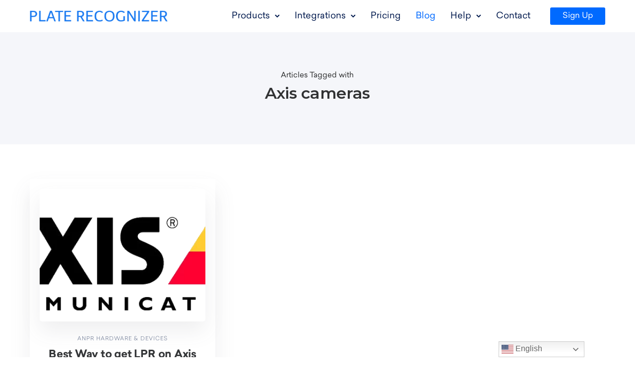

--- FILE ---
content_type: text/html; charset=UTF-8
request_url: https://platerecognizer.com/tag/axis-cameras/
body_size: 22058
content:
<!doctype html>
<html class="no-js" lang="en-US">
<head>
	<meta charset="utf-8">
	<meta http-equiv="X-UA-Compatible" content="IE=edge,chrome=1" >
	<meta name="viewport" content="user-scalable=no, width=device-width, initial-scale=1, maximum-scale=1" />
    <meta name="apple-mobile-web-app-capable" content="yes" />
	<meta name='robots' content='noindex, follow' />

	<!-- This site is optimized with the Yoast SEO plugin v26.5 - https://yoast.com/wordpress/plugins/seo/ -->
	<title>Axis cameras Archives - Plate Recognizer</title>
	<meta property="og:locale" content="en_US" />
	<meta property="og:type" content="article" />
	<meta property="og:title" content="Axis cameras Archives - Plate Recognizer" />
	<meta property="og:url" content="https://platerecognizer.com/tag/axis-cameras/" />
	<meta property="og:site_name" content="Plate Recognizer" />
	<meta name="twitter:card" content="summary_large_image" />
	<script type="application/ld+json" class="yoast-schema-graph">{"@context":"https://schema.org","@graph":[{"@type":"CollectionPage","@id":"https://platerecognizer.com/tag/axis-cameras/","url":"https://platerecognizer.com/tag/axis-cameras/","name":"Axis cameras Archives - Plate Recognizer","isPartOf":{"@id":"https://platerecognizer.com/#website"},"primaryImageOfPage":{"@id":"https://platerecognizer.com/tag/axis-cameras/#primaryimage"},"image":{"@id":"https://platerecognizer.com/tag/axis-cameras/#primaryimage"},"thumbnailUrl":"https://platerecognizer.com/wp-content/uploads/2020/07/Axis-Camera-ALPR-ANPR.png","inLanguage":"en-US"},{"@type":"ImageObject","inLanguage":"en-US","@id":"https://platerecognizer.com/tag/axis-cameras/#primaryimage","url":"https://platerecognizer.com/wp-content/uploads/2020/07/Axis-Camera-ALPR-ANPR.png","contentUrl":"https://platerecognizer.com/wp-content/uploads/2020/07/Axis-Camera-ALPR-ANPR.png","width":"600","height":"250","caption":"Axis Camera ALPR ANPR"},{"@type":"WebSite","@id":"https://platerecognizer.com/#website","url":"https://platerecognizer.com/","name":"Plate Recognizer","description":"ALPR that&#039;s accurate, fast, developer-friendly","potentialAction":[{"@type":"SearchAction","target":{"@type":"EntryPoint","urlTemplate":"https://platerecognizer.com/?s={search_term_string}"},"query-input":{"@type":"PropertyValueSpecification","valueRequired":true,"valueName":"search_term_string"}}],"inLanguage":"en-US"}]}</script>
	<!-- / Yoast SEO plugin. -->


<link rel='dns-prefetch' href='//fonts.googleapis.com' />
<link rel='dns-prefetch' href='//www.googletagmanager.com' />
<link rel='dns-prefetch' href='//static.hotjar.com' />
<link rel='dns-prefetch' href='//app.platerecognizer.com' />
<link rel='dns-prefetch' href='//fonts.gstatic.com' />
<link rel='dns-prefetch' href='//script.hotjar.com' />
<link rel='dns-prefetch' href='//www.google-analytics.com' />
<link rel='dns-prefetch' href='//vars.hotjar.com' />
<link rel='dns-prefetch' href='//googletagmanager.com' />
<link rel='dns-prefetch' href='//maxcdn.bootstrapcdn.com' />
<link rel="alternate" type="application/rss+xml" title="Plate Recognizer &raquo; Feed" href="https://platerecognizer.com/feed/" />
<link rel="alternate" type="application/rss+xml" title="Plate Recognizer &raquo; Comments Feed" href="https://platerecognizer.com/comments/feed/" />
<link rel="alternate" type="application/rss+xml" title="Plate Recognizer &raquo; Axis cameras Tag Feed" href="https://platerecognizer.com/tag/axis-cameras/feed/" />
<style id='wp-img-auto-sizes-contain-inline-css' type='text/css'>
img:is([sizes=auto i],[sizes^="auto," i]){contain-intrinsic-size:3000px 1500px}
/*# sourceURL=wp-img-auto-sizes-contain-inline-css */
</style>
<link rel='stylesheet' id='urvanov_syntax_highlighter-css' href='https://platerecognizer.com/wp-content/plugins/urvanov-syntax-highlighter/css/min/urvanov_syntax_highlighter.min.css?ver=2.8.40' type='text/css' media='all' />
<style id='wp-emoji-styles-inline-css' type='text/css'>

	img.wp-smiley, img.emoji {
		display: inline !important;
		border: none !important;
		box-shadow: none !important;
		height: 1em !important;
		width: 1em !important;
		margin: 0 0.07em !important;
		vertical-align: -0.1em !important;
		background: none !important;
		padding: 0 !important;
	}
/*# sourceURL=wp-emoji-styles-inline-css */
</style>
<style id='wp-block-library-inline-css' type='text/css'>
:root{--wp-block-synced-color:#7a00df;--wp-block-synced-color--rgb:122,0,223;--wp-bound-block-color:var(--wp-block-synced-color);--wp-editor-canvas-background:#ddd;--wp-admin-theme-color:#007cba;--wp-admin-theme-color--rgb:0,124,186;--wp-admin-theme-color-darker-10:#006ba1;--wp-admin-theme-color-darker-10--rgb:0,107,160.5;--wp-admin-theme-color-darker-20:#005a87;--wp-admin-theme-color-darker-20--rgb:0,90,135;--wp-admin-border-width-focus:2px}@media (min-resolution:192dpi){:root{--wp-admin-border-width-focus:1.5px}}.wp-element-button{cursor:pointer}:root .has-very-light-gray-background-color{background-color:#eee}:root .has-very-dark-gray-background-color{background-color:#313131}:root .has-very-light-gray-color{color:#eee}:root .has-very-dark-gray-color{color:#313131}:root .has-vivid-green-cyan-to-vivid-cyan-blue-gradient-background{background:linear-gradient(135deg,#00d084,#0693e3)}:root .has-purple-crush-gradient-background{background:linear-gradient(135deg,#34e2e4,#4721fb 50%,#ab1dfe)}:root .has-hazy-dawn-gradient-background{background:linear-gradient(135deg,#faaca8,#dad0ec)}:root .has-subdued-olive-gradient-background{background:linear-gradient(135deg,#fafae1,#67a671)}:root .has-atomic-cream-gradient-background{background:linear-gradient(135deg,#fdd79a,#004a59)}:root .has-nightshade-gradient-background{background:linear-gradient(135deg,#330968,#31cdcf)}:root .has-midnight-gradient-background{background:linear-gradient(135deg,#020381,#2874fc)}:root{--wp--preset--font-size--normal:16px;--wp--preset--font-size--huge:42px}.has-regular-font-size{font-size:1em}.has-larger-font-size{font-size:2.625em}.has-normal-font-size{font-size:var(--wp--preset--font-size--normal)}.has-huge-font-size{font-size:var(--wp--preset--font-size--huge)}.has-text-align-center{text-align:center}.has-text-align-left{text-align:left}.has-text-align-right{text-align:right}.has-fit-text{white-space:nowrap!important}#end-resizable-editor-section{display:none}.aligncenter{clear:both}.items-justified-left{justify-content:flex-start}.items-justified-center{justify-content:center}.items-justified-right{justify-content:flex-end}.items-justified-space-between{justify-content:space-between}.screen-reader-text{border:0;clip-path:inset(50%);height:1px;margin:-1px;overflow:hidden;padding:0;position:absolute;width:1px;word-wrap:normal!important}.screen-reader-text:focus{background-color:#ddd;clip-path:none;color:#444;display:block;font-size:1em;height:auto;left:5px;line-height:normal;padding:15px 23px 14px;text-decoration:none;top:5px;width:auto;z-index:100000}html :where(.has-border-color){border-style:solid}html :where([style*=border-top-color]){border-top-style:solid}html :where([style*=border-right-color]){border-right-style:solid}html :where([style*=border-bottom-color]){border-bottom-style:solid}html :where([style*=border-left-color]){border-left-style:solid}html :where([style*=border-width]){border-style:solid}html :where([style*=border-top-width]){border-top-style:solid}html :where([style*=border-right-width]){border-right-style:solid}html :where([style*=border-bottom-width]){border-bottom-style:solid}html :where([style*=border-left-width]){border-left-style:solid}html :where(img[class*=wp-image-]){height:auto;max-width:100%}:where(figure){margin:0 0 1em}html :where(.is-position-sticky){--wp-admin--admin-bar--position-offset:var(--wp-admin--admin-bar--height,0px)}@media screen and (max-width:600px){html :where(.is-position-sticky){--wp-admin--admin-bar--position-offset:0px}}

/*# sourceURL=wp-block-library-inline-css */
</style><style id='global-styles-inline-css' type='text/css'>
:root{--wp--preset--aspect-ratio--square: 1;--wp--preset--aspect-ratio--4-3: 4/3;--wp--preset--aspect-ratio--3-4: 3/4;--wp--preset--aspect-ratio--3-2: 3/2;--wp--preset--aspect-ratio--2-3: 2/3;--wp--preset--aspect-ratio--16-9: 16/9;--wp--preset--aspect-ratio--9-16: 9/16;--wp--preset--color--black: #000000;--wp--preset--color--cyan-bluish-gray: #abb8c3;--wp--preset--color--white: #ffffff;--wp--preset--color--pale-pink: #f78da7;--wp--preset--color--vivid-red: #cf2e2e;--wp--preset--color--luminous-vivid-orange: #ff6900;--wp--preset--color--luminous-vivid-amber: #fcb900;--wp--preset--color--light-green-cyan: #7bdcb5;--wp--preset--color--vivid-green-cyan: #00d084;--wp--preset--color--pale-cyan-blue: #8ed1fc;--wp--preset--color--vivid-cyan-blue: #0693e3;--wp--preset--color--vivid-purple: #9b51e0;--wp--preset--gradient--vivid-cyan-blue-to-vivid-purple: linear-gradient(135deg,rgb(6,147,227) 0%,rgb(155,81,224) 100%);--wp--preset--gradient--light-green-cyan-to-vivid-green-cyan: linear-gradient(135deg,rgb(122,220,180) 0%,rgb(0,208,130) 100%);--wp--preset--gradient--luminous-vivid-amber-to-luminous-vivid-orange: linear-gradient(135deg,rgb(252,185,0) 0%,rgb(255,105,0) 100%);--wp--preset--gradient--luminous-vivid-orange-to-vivid-red: linear-gradient(135deg,rgb(255,105,0) 0%,rgb(207,46,46) 100%);--wp--preset--gradient--very-light-gray-to-cyan-bluish-gray: linear-gradient(135deg,rgb(238,238,238) 0%,rgb(169,184,195) 100%);--wp--preset--gradient--cool-to-warm-spectrum: linear-gradient(135deg,rgb(74,234,220) 0%,rgb(151,120,209) 20%,rgb(207,42,186) 40%,rgb(238,44,130) 60%,rgb(251,105,98) 80%,rgb(254,248,76) 100%);--wp--preset--gradient--blush-light-purple: linear-gradient(135deg,rgb(255,206,236) 0%,rgb(152,150,240) 100%);--wp--preset--gradient--blush-bordeaux: linear-gradient(135deg,rgb(254,205,165) 0%,rgb(254,45,45) 50%,rgb(107,0,62) 100%);--wp--preset--gradient--luminous-dusk: linear-gradient(135deg,rgb(255,203,112) 0%,rgb(199,81,192) 50%,rgb(65,88,208) 100%);--wp--preset--gradient--pale-ocean: linear-gradient(135deg,rgb(255,245,203) 0%,rgb(182,227,212) 50%,rgb(51,167,181) 100%);--wp--preset--gradient--electric-grass: linear-gradient(135deg,rgb(202,248,128) 0%,rgb(113,206,126) 100%);--wp--preset--gradient--midnight: linear-gradient(135deg,rgb(2,3,129) 0%,rgb(40,116,252) 100%);--wp--preset--font-size--small: 13px;--wp--preset--font-size--medium: 20px;--wp--preset--font-size--large: 36px;--wp--preset--font-size--x-large: 42px;--wp--preset--spacing--20: 0.44rem;--wp--preset--spacing--30: 0.67rem;--wp--preset--spacing--40: 1rem;--wp--preset--spacing--50: 1.5rem;--wp--preset--spacing--60: 2.25rem;--wp--preset--spacing--70: 3.38rem;--wp--preset--spacing--80: 5.06rem;--wp--preset--shadow--natural: 6px 6px 9px rgba(0, 0, 0, 0.2);--wp--preset--shadow--deep: 12px 12px 50px rgba(0, 0, 0, 0.4);--wp--preset--shadow--sharp: 6px 6px 0px rgba(0, 0, 0, 0.2);--wp--preset--shadow--outlined: 6px 6px 0px -3px rgb(255, 255, 255), 6px 6px rgb(0, 0, 0);--wp--preset--shadow--crisp: 6px 6px 0px rgb(0, 0, 0);}:where(.is-layout-flex){gap: 0.5em;}:where(.is-layout-grid){gap: 0.5em;}body .is-layout-flex{display: flex;}.is-layout-flex{flex-wrap: wrap;align-items: center;}.is-layout-flex > :is(*, div){margin: 0;}body .is-layout-grid{display: grid;}.is-layout-grid > :is(*, div){margin: 0;}:where(.wp-block-columns.is-layout-flex){gap: 2em;}:where(.wp-block-columns.is-layout-grid){gap: 2em;}:where(.wp-block-post-template.is-layout-flex){gap: 1.25em;}:where(.wp-block-post-template.is-layout-grid){gap: 1.25em;}.has-black-color{color: var(--wp--preset--color--black) !important;}.has-cyan-bluish-gray-color{color: var(--wp--preset--color--cyan-bluish-gray) !important;}.has-white-color{color: var(--wp--preset--color--white) !important;}.has-pale-pink-color{color: var(--wp--preset--color--pale-pink) !important;}.has-vivid-red-color{color: var(--wp--preset--color--vivid-red) !important;}.has-luminous-vivid-orange-color{color: var(--wp--preset--color--luminous-vivid-orange) !important;}.has-luminous-vivid-amber-color{color: var(--wp--preset--color--luminous-vivid-amber) !important;}.has-light-green-cyan-color{color: var(--wp--preset--color--light-green-cyan) !important;}.has-vivid-green-cyan-color{color: var(--wp--preset--color--vivid-green-cyan) !important;}.has-pale-cyan-blue-color{color: var(--wp--preset--color--pale-cyan-blue) !important;}.has-vivid-cyan-blue-color{color: var(--wp--preset--color--vivid-cyan-blue) !important;}.has-vivid-purple-color{color: var(--wp--preset--color--vivid-purple) !important;}.has-black-background-color{background-color: var(--wp--preset--color--black) !important;}.has-cyan-bluish-gray-background-color{background-color: var(--wp--preset--color--cyan-bluish-gray) !important;}.has-white-background-color{background-color: var(--wp--preset--color--white) !important;}.has-pale-pink-background-color{background-color: var(--wp--preset--color--pale-pink) !important;}.has-vivid-red-background-color{background-color: var(--wp--preset--color--vivid-red) !important;}.has-luminous-vivid-orange-background-color{background-color: var(--wp--preset--color--luminous-vivid-orange) !important;}.has-luminous-vivid-amber-background-color{background-color: var(--wp--preset--color--luminous-vivid-amber) !important;}.has-light-green-cyan-background-color{background-color: var(--wp--preset--color--light-green-cyan) !important;}.has-vivid-green-cyan-background-color{background-color: var(--wp--preset--color--vivid-green-cyan) !important;}.has-pale-cyan-blue-background-color{background-color: var(--wp--preset--color--pale-cyan-blue) !important;}.has-vivid-cyan-blue-background-color{background-color: var(--wp--preset--color--vivid-cyan-blue) !important;}.has-vivid-purple-background-color{background-color: var(--wp--preset--color--vivid-purple) !important;}.has-black-border-color{border-color: var(--wp--preset--color--black) !important;}.has-cyan-bluish-gray-border-color{border-color: var(--wp--preset--color--cyan-bluish-gray) !important;}.has-white-border-color{border-color: var(--wp--preset--color--white) !important;}.has-pale-pink-border-color{border-color: var(--wp--preset--color--pale-pink) !important;}.has-vivid-red-border-color{border-color: var(--wp--preset--color--vivid-red) !important;}.has-luminous-vivid-orange-border-color{border-color: var(--wp--preset--color--luminous-vivid-orange) !important;}.has-luminous-vivid-amber-border-color{border-color: var(--wp--preset--color--luminous-vivid-amber) !important;}.has-light-green-cyan-border-color{border-color: var(--wp--preset--color--light-green-cyan) !important;}.has-vivid-green-cyan-border-color{border-color: var(--wp--preset--color--vivid-green-cyan) !important;}.has-pale-cyan-blue-border-color{border-color: var(--wp--preset--color--pale-cyan-blue) !important;}.has-vivid-cyan-blue-border-color{border-color: var(--wp--preset--color--vivid-cyan-blue) !important;}.has-vivid-purple-border-color{border-color: var(--wp--preset--color--vivid-purple) !important;}.has-vivid-cyan-blue-to-vivid-purple-gradient-background{background: var(--wp--preset--gradient--vivid-cyan-blue-to-vivid-purple) !important;}.has-light-green-cyan-to-vivid-green-cyan-gradient-background{background: var(--wp--preset--gradient--light-green-cyan-to-vivid-green-cyan) !important;}.has-luminous-vivid-amber-to-luminous-vivid-orange-gradient-background{background: var(--wp--preset--gradient--luminous-vivid-amber-to-luminous-vivid-orange) !important;}.has-luminous-vivid-orange-to-vivid-red-gradient-background{background: var(--wp--preset--gradient--luminous-vivid-orange-to-vivid-red) !important;}.has-very-light-gray-to-cyan-bluish-gray-gradient-background{background: var(--wp--preset--gradient--very-light-gray-to-cyan-bluish-gray) !important;}.has-cool-to-warm-spectrum-gradient-background{background: var(--wp--preset--gradient--cool-to-warm-spectrum) !important;}.has-blush-light-purple-gradient-background{background: var(--wp--preset--gradient--blush-light-purple) !important;}.has-blush-bordeaux-gradient-background{background: var(--wp--preset--gradient--blush-bordeaux) !important;}.has-luminous-dusk-gradient-background{background: var(--wp--preset--gradient--luminous-dusk) !important;}.has-pale-ocean-gradient-background{background: var(--wp--preset--gradient--pale-ocean) !important;}.has-electric-grass-gradient-background{background: var(--wp--preset--gradient--electric-grass) !important;}.has-midnight-gradient-background{background: var(--wp--preset--gradient--midnight) !important;}.has-small-font-size{font-size: var(--wp--preset--font-size--small) !important;}.has-medium-font-size{font-size: var(--wp--preset--font-size--medium) !important;}.has-large-font-size{font-size: var(--wp--preset--font-size--large) !important;}.has-x-large-font-size{font-size: var(--wp--preset--font-size--x-large) !important;}
/*# sourceURL=global-styles-inline-css */
</style>

<style id='classic-theme-styles-inline-css' type='text/css'>
/*! This file is auto-generated */
.wp-block-button__link{color:#fff;background-color:#32373c;border-radius:9999px;box-shadow:none;text-decoration:none;padding:calc(.667em + 2px) calc(1.333em + 2px);font-size:1.125em}.wp-block-file__button{background:#32373c;color:#fff;text-decoration:none}
/*# sourceURL=/wp-includes/css/classic-themes.min.css */
</style>
<link rel='stylesheet' id='gdprmagnificpopup-css' href='https://platerecognizer.com/wp-content/plugins/be-gdpr/public/css/magnific-popup.css?ver=1.1.6' type='text/css' media='all' />
<link rel='stylesheet' id='be-gdpr-css' href='https://platerecognizer.com/wp-content/plugins/be-gdpr/public/css/be-gdpr-public.css?ver=1.1.6' type='text/css' media='all' />
<link rel='stylesheet' id='be-grid-portfolio-css' href='https://platerecognizer.com/wp-content/plugins/be-grid/css/be-grid.min.css?ver=1.2.9' type='text/css' media='all' />
<link rel='stylesheet' id='tatsu-main-css' href='https://platerecognizer.com/wp-content/plugins/tatsu/public/css/tatsu.min.css?ver=3.5.3' type='text/css' media='all' />
<link rel='stylesheet' id='exponent-modules-css' href='https://platerecognizer.com/wp-content/plugins/exponent-modules/public/css/exponent-modules.min.css?ver=2.1.7' type='text/css' media='all' />
<link rel='stylesheet' id='pld-font-awesome-css' href='https://platerecognizer.com/wp-content/plugins/posts-like-dislike/css/fontawesome/css/all.min.css?ver=1.1.6' type='text/css' media='all' />
<link rel='stylesheet' id='pld-frontend-css' href='https://platerecognizer.com/wp-content/plugins/posts-like-dislike/css/pld-frontend.css?ver=1.1.6' type='text/css' media='all' />
<link rel='stylesheet' id='typehub-css' href='https://platerecognizer.com/wp-content/plugins/tatsu/includes/typehub/public/css/typehub-public.css?ver=2.0.6' type='text/css' media='all' />
<link rel='stylesheet' id='typehub-google-fonts-css' href='//fonts.googleapis.com/css?family=Montserrat%3A600%2C400%2C500%7CRoboto%3A400&#038;ver=1.0' type='text/css' media='all' />
<link rel='stylesheet' id='font_awesome_brands-css' href='https://platerecognizer.com/wp-content/plugins/tatsu/includes/icons/font_awesome/brands.css?ver=6.9' type='text/css' media='all' />
<link rel='stylesheet' id='tatsu_icons-css' href='https://platerecognizer.com/wp-content/plugins/tatsu/includes/icons/tatsu_icons/tatsu-icons.css?ver=6.9' type='text/css' media='all' />
<link rel='stylesheet' id='kbe_theme_style-css' href='https://platerecognizer.com/wp-content/plugins/wp-knowledgebase/template-legacy/kbe_style.css?ver=1.3.4' type='text/css' media='all' />
<style id='kbe_theme_style-inline-css' type='text/css'>

				#kbe_content h2 span.kbe_count,
				#kbe_content .kbe_child_category h3 span.kbe_count {
					background-color: #006aff !important;
				}
				.kbe_widget .kbe_tags_widget a,
				.kbe_widget .kbe_tags_widget a:hover{
					text-decoration: underline;
					color: #006aff !important;
				}
			
/*# sourceURL=kbe_theme_style-inline-css */
</style>
<link rel='stylesheet' id='exponent-core-icons-css' href='https://platerecognizer.com/wp-content/themes/exponent/fonts/icons.css?ver=1.3.0.9' type='text/css' media='all' />
<link rel='stylesheet' id='exponent-vendor-css' href='https://platerecognizer.com/wp-content/themes/exponent/css/vendor/vendor.css?ver=1.3.0.9' type='text/css' media='all' />
<link rel='stylesheet' id='exponent-main-css-css' href='https://platerecognizer.com/wp-content/themes/exponent/css/main.css?ver=1.3.0.9' type='text/css' media='all' />
<link rel='stylesheet' id='exponent-style-css-css' href='https://platerecognizer.com/wp-content/themes/exponent/style.css?ver=1.3.0.9' type='text/css' media='all' />
<link rel='stylesheet' id='tablepress-default-css' href='https://platerecognizer.com/wp-content/tablepress-combined.min.css?ver=26' type='text/css' media='all' />
<script type="text/javascript" src="https://platerecognizer.com/wp-includes/js/jquery/jquery.min.js?ver=3.7.1" id="jquery-core-js"></script>
<script type="text/javascript" src="https://platerecognizer.com/wp-includes/js/jquery/jquery-migrate.min.js?ver=3.4.1" id="jquery-migrate-js"></script>
<script type="text/javascript" id="urvanov_syntax_highlighter_js-js-extra">
/* <![CDATA[ */
var UrvanovSyntaxHighlighterSyntaxSettings = {"version":"2.8.40","is_admin":"0","ajaxurl":"https://platerecognizer.com/wp-admin/admin-ajax.php","prefix":"urvanov-syntax-highlighter-","setting":"urvanov-syntax-highlighter-setting","selected":"urvanov-syntax-highlighter-setting-selected","changed":"urvanov-syntax-highlighter-setting-changed","special":"urvanov-syntax-highlighter-setting-special","orig_value":"data-orig-value","debug":""};
var UrvanovSyntaxHighlighterSyntaxStrings = {"copy":"Copied to the clipboard","minimize":"Click To Expand Code"};
//# sourceURL=urvanov_syntax_highlighter_js-js-extra
/* ]]> */
</script>
<script type="text/javascript" src="https://platerecognizer.com/wp-content/plugins/urvanov-syntax-highlighter/js/min/urvanov_syntax_highlighter.min.js?ver=2.8.40" id="urvanov_syntax_highlighter_js-js"></script>
<script type="text/javascript" id="be-gdpr-js-extra">
/* <![CDATA[ */
var beGdprConcerns = {"youtube":{"label":"Youtube","description":"Consent to display content from YouTube.","required":false},"vimeo":{"label":"Vimeo","description":"Consent to display content from Vimeo.","required":false},"gmaps":{"label":"Google Maps","description":"Consent to display content from Google Maps.","required":false},"spotify":{"label":"Spotify","description":"Consent to display content from Spotify.","required":false},"soundcloud":{"label":"Sound Cloud","description":"Consent to display content from Sound Cloud.","required":false}};
//# sourceURL=be-gdpr-js-extra
/* ]]> */
</script>
<script type="text/javascript" src="https://platerecognizer.com/wp-content/plugins/be-gdpr/public/js/be-gdpr-public.js?ver=1.1.6" id="be-gdpr-js"></script>
<script type="text/javascript" id="pld-frontend-js-extra">
/* <![CDATA[ */
var pld_js_object = {"admin_ajax_url":"https://platerecognizer.com/wp-admin/admin-ajax.php","admin_ajax_nonce":"66f6918bce"};
//# sourceURL=pld-frontend-js-extra
/* ]]> */
</script>
<script type="text/javascript" src="https://platerecognizer.com/wp-content/plugins/posts-like-dislike/js/pld-frontend.js?ver=1.1.6" id="pld-frontend-js"></script>
<script type="text/javascript" src="https://platerecognizer.com/wp-content/plugins/tatsu/includes/typehub/public/js/webfont.min.js?ver=6.9" id="webfontloader-js"></script>
<script type="text/javascript" src="https://platerecognizer.com/wp-content/themes/exponent/js/vendor/modernizr.js?ver=6.9" id="modernizr-js"></script>
<link rel="https://api.w.org/" href="https://platerecognizer.com/wp-json/" /><link rel="alternate" title="JSON" type="application/json" href="https://platerecognizer.com/wp-json/wp/v2/tags/53" /><link rel="EditURI" type="application/rsd+xml" title="RSD" href="https://platerecognizer.com/xmlrpc.php?rsd" />
<meta name="generator" content="WordPress 6.9" />

<link rel='stylesheet' id='65-css' href='//platerecognizer.com/wp-content/uploads/custom-css-js/65.css?v=8352' type="text/css" media='all' />
<!-- Google Tag Manager -->
<script>(function(w,d,s,l,i){w[l]=w[l]||[];w[l].push({'gtm.start':
new Date().getTime(),event:'gtm.js'});var f=d.getElementsByTagName(s)[0],
j=d.createElement(s),dl=l!='dataLayer'?'&l='+l:'';j.async=true;j.src=
'https://www.googletagmanager.com/gtm.js?id='+i+dl;f.parentNode.insertBefore(j,f);
})(window,document,'script','dataLayer','GTM-THZPKGV');</script>
<!-- End Google Tag Manager -->
<style>a.pld-like-dislike-trigger {color: #006aff;}</style>
<link rel="preload" as="font" href="https://platerecognizer.com/wp-content/uploads/custom-css-js/fonts/Sailec-Light.otf" crossorigin>
<link rel="preload" as="font" href="https://platerecognizer.com/wp-content/uploads/custom-css-js/fonts/Sailec-Medium.otf" crossorigin><style id="be-dynamic-css" type="text/css"> 
/****************************************************
Header Styles
*****************************************************/

.exponent-menu li a:hover,
.exponent-menu li.current-menu-item > a,
.exponent-mobile-menu li a:hover,
.exponent-mobile-menu li.current-menu-item > a,
.exponent-menu > ul > li:hover > a,
.exponent-menu .exponent-sub-menu > li:hover > a{
  color:  rgba(0,106,255,1);
}
.exponent-menu > ul > li:hover > .exponent-sub-menu-indicator svg polyline,
.exponent-menu .exponent-sub-menu > li:hover svg polyline {
  stroke : rgba(0,106,255,1);
}
/**
 * Common Styles
 */
blockquote {
  border-left: 4px solid rgba(0,106,255,1);
}
a {
  color : rgba(0,106,255,1);
}

.flickity-page-dots .dot.is-selected {
  background : rgba(0,106,255,1);
}

/**
 * Form Styles
 */ 

.exp-form-border {
  background-color : rgba(0,106,255,1);
}
.exp-form-border-with-underline .exp-form-field-active .exp-form-field-label {
   color : rgba(0,106,255,1); 
}

.exp-form-rounded input:not([type = "submit"]):focus,
.exp-form-rounded textarea:focus,
.exp-form-rounded select:focus {
   border-color : rgba(0,106,255,1);
}
.exp-form-pill input:not([type = "submit"]):focus,
.exp-form-pill textarea:focus,
.exp-form-pill select:focus {
  border-color : rgba(0,106,255,1);
}


.exp-form-pill input:not([type = "submit"]),
.exp-form-pill textarea,
.exp-form-pill select,
.exp-form-rounded input,
.exp-form-rounded textarea,
.exp-form-rounded select {
    background-color : rgba(243,245,249,1);
}

input[ type = "submit" ] {
  color : #ffffff;
  background : rgba(0,106,255,1);
}

/**
 * Posts Styles
 */


.exp-post-categories-normal a:hover,
.exp-post-title a:hover,
.exp-post-author .exp-post-author-name:hover {
    color : rgba(0,106,255,1);
}

.pages_list a {
  background: rgba(3,27,79,1);
  color: #ffffff;
}

.pages_list a:hover {
  background: rgba(0,106,255,1);
  color: #ffffff;
}

.exp-categories-post-count {
  color : rgba(0,106,255,1);
}

.exp-archive-post-count {
  color : rgba(0,106,255,1);
}

.widget_calendar tbody a {
  color : rgba(0,106,255,1);
}

.exp-read-more.exp-read-more-underlined::after {
  background : rgba(0,106,255,1);
}

.exp-posts-nav {
   padding-top : 20px;
   padding-bottom : 20px;
}

.exp-home-grid-icon {
  color : rgba(3,27,79,1);
}

.exp-read-more-underlined {
  color : rgba(3,27,79,1);
}
.exp-read-more-underlined::before {
  color : rgba(3,27,79,1);
}
.exp-read-more-underlined:hover {
  color : rgba(0,106,255,1);
}
.exp-read-more-underlined:hover::after {
  color : rgba(0,106,255,1);
}

/**
 * anchor styles
 */

  .menu-item.current-menu-item > a {
    color : rgba(0,106,255,1);
  }

 .exp-breadcrumbs a:hover,
 .widget a:hover {
   color : rgba(0,106,255,1);
 }
 .widget .tag-cloud-link:hover {
   background : rgba(0,106,255,1);
 }

.exp-post-single-footer-author {
   background : #ffffff;
}

.exp-pagination .page-numbers:not(.current):hover {
  background : rgba(243,245,249,1);
}

.exp-post-single-footer-tags .exp-term:hover,
.exp-pagination .current {
  color : #ffffff;
  background : rgba(0,106,255,1);
}
.exp-pagination .current {
  border-color:  rgba(0,106,255,1);
  box-shadow : 0 7px 14px -6px rgba(0,106,255,1);
}
.exp-pagination a:hover {
  color : rgba(0,106,255,1);
}

/**
 * Comments
 */
#cancel-comment-reply-link:hover,
.exp-comment-reply:hover {
  color : rgba(0,106,255,1);
}

/**
 * Widgets
 */
.exp-archive-post-count,
.exp-categories-post-count {
  background : rgba(243,245,249,1);
}
.exp-archive-widget-link:hover a {
  color : rgba(0,106,255,1)}
.exp-archive-widget-link:hover .exp-archive-post-count {
  background : rgba(0,106,255,1);
  color : #ffffff;
}
.exp-categories-widget-link:hover > a {
  color : rgba(0,106,255,1);
}
.exp-categories-widget-link:hover > .exp-categories-post-count {
  color : #ffffff;
  background : rgba(0,106,255,1);
}
.widget_calendar tbody a {
  background : rgba(243,245,249,1);
}
#wp-calendar caption {
  color: rgba(3,27,79,1);
}
.widget_calendar tbody a:hover {
  color : #ffffff;
  background : rgba(0,106,255,1);
}
.tagcloud .tag-cloud-link {
  background : rgba(243,245,249,1);
}
.tagcloud .tag-cloud-link:hover {
  color : #ffffff;
  background : rgba(0,106,255,1);
}

/**
 * Accordion Module
 */
.accordion-head:hover {
    color: rgba(0,106,255,1);
}

/** Loader color */
.exp-subscribe-loader-inner {
  border-color : rgba(243,245,249,1);
  border-left-color : rgba(0,106,255,1);
}

#be-themes-page-loader .style-spin{
    border: 7px solid rgba(0,106,255,0.3);
    border-top-color: rgba(0,106,255,1);
}

#be-themes-page-loader .style-ring div{
	border: 6px solid rgba(0,106,255,0.6);
	border-color:rgba(0,106,255,0.6) transparent transparent transparent;
}

#be-themes-page-loader .style-ellipsis div {
	background:rgba(0,106,255,1);
}

#be-themes-page-loader .style-ripple div {
	border: 4px solid rgba(0,106,255,1);
}

/**
 * Back to Top
 */
#be-themes-back-to-top {
   background : rgba(0,106,255,1);
   color : #ffffff;
}

/**
 * Backgrounds
 */

  body {
      background : rgba(255, 255, 255, 1)  }

/**
 * Entry Header
 */
  .exp-entry-header {
    background : #F5F6FA;
    color : #313233;
    padding-top : 80px;
    padding-bottom : 80px;
  }
  .exp-entry-header .exp-post-entry-title {
    color : #313233;
  }

  .exp-breadcrumbs {
    color : 1;
  }


/**
 * Search Form
 */
.search:focus ~ .exp-searchform-icon,
.exp-form-field-active .exp-searchform-icon {
    color : rgba(0,106,255,1);
}

/**
 * Woocommerce
 */

.woocommerce-orders-table a:hover {
  color : rgba(0,106,255,1);
}

.woocommerce-table--order-downloads td a:hover {
  color : rgba(0,106,255,1);
}

.exp-quick-view {
  background : rgba(0,106,255,1);
  color : #ffffff;
}

.exp-wc-price-cart-wrap .exp-add-to-cart {
  color : rgba(0,106,255,1);
}

.exp-wc-meta-value a:hover {
  color : rgba(0,106,255,1);
}

.single_add_to_cart_button {
  color : #ffffff;
  background : rgba(0,106,255,1);
}
.single_add_to_cart_button:hover {
  color : rgba(0,106,255,1);
  background : #ffffff;
  border : 1px solid rgba(0,106,255,1);
}

.wc-tabs .active {
  color : rgba(0,106,255,1);
  border-bottom : 2px solid rgba(0,106,255,1);
}

.exp-product-categories a:hover {
  color : rgba(0,106,255,1);
}

.products .exp-product-title a:hover {
  color : rgba(0,106,255,1);
}

.exp-add-to-wishlist-icon:hover,
.exp-already-in-wishlist {
  color : rgba(0,106,255,1);
}
.products .exp-already-in-wishlist-icon {
  color : rgba(0,106,255,1);
}
.exp-wc-product-info-inner .exp-add-to-wishlist:hover { 
  color : rgba(0,106,255,1);
}

.exp-wc-add-to-cart-icon:hover {
  color : rgba(0,106,255,1);
}

.exp-wc-quickview .product_title:hover {
  color : rgba(0,106,255,1);
}

.woocommerce-mini-cart__buttons a {
   color : #ffffff;
   background : rgba(0,106,255,1);
}
.woocommerce-mini-cart__buttons a:hover {
  color : rgba(0,106,255,1);
  background  : #ffffff;
  border-color : rgba(0,106,255,1);
}

.woocommerce-mini-cart__buttons .checkout {
  color : rgba(0,106,255,1);
  background  : #ffffff;
}
.woocommerce-mini-cart__buttons .checkout:hover {
  color : #ffffff;
  background : rgba(0,106,255,1);
}

.exp-wc-cart-product-title:hover {
  color : rgba(0,106,255,1);
}

.grouped_form a:hover {
  color : rgba(0,106,255,1);
}

.product-categories .cat-item a:hover {
    color: rgba(0,106,255,1);
}
.product-categories .cat-item a:hover + .count > .exp-categories-post-count {
    background: rgba(0,106,255,1);
    color : #ffffff;
}

.widget .price_slider {
  background : rgba(243,245,249,1);
}

.ui-slider-handle,
.ui-slider-range {
  border-color : rgba(0,106,255,1);
}

.price_slider_amount button {
  background : rgba(0,106,255,1);
}

.woocommerce-widget-layered-nav-list__item .count {
  color : rgba(0,106,255,1);
}
.woocommerce-widget-layered-nav-list__item .count {
  background : rgba(243,245,249,1);
}
.woocommerce-widget-layered-nav-list__item > a:hover {
  color : rgba(0,106,255,1);
}
.woocommerce-widget-layered-nav-list__item > a:hover + .count {
  background : rgba(0,106,255,1);
  color : #ffffff;
}

.widget_layered_nav_filters .chosen {
  color : #ffffff;
  background  : rgba(0,106,255,1);
}

.woocommerce-cart-form__contents .product-name a:hover,
.wishlist_table .product-name a:hover {
  color : rgba(0,106,255,1);
}

.coupon button {
  color : #ffffff;
  background : rgba(0,106,255,1);
}

button[name = "calc_shipping"] {
  color : #ffffff;
  background : rgba(0,106,255,1);
}

.cart_totals .checkout-button {
  color : #ffffff;
  background : rgba(0,106,255,1);
}

.woocommerce-form-coupon button[name = "apply_coupon"] {
  color : #ffffff;
  background : rgba(0,106,255,1);
}

.woocommerce-shipping-fields input:focus,
.woocommerce-billing-fields input:focus,
.woocommerce-form-login input:focus,
.woocommerce-form-register input:focus,
.woocommerce-form-coupon input:focus,
.woocommerce-address-fields input:focus, 
.woocommerce-EditAccountForm input:focus {
  border-color : rgba(0,106,255,1);
}

.woocommerce-additional-fields textarea:focus {
  border-color : rgba(0,106,255,1); 
}

button[name = "woocommerce_checkout_place_order"] {
  color : #ffffff;
  background : rgba(0,106,255,1);
}

.woocommerce-table--order-details .product-name a:hover {
    color : rgba(0,106,255,1);
}

.woocommerce-MyAccount-navigation-link:hover {
  color : rgba(0,106,255,1);
}

.woocommerce-orders-table .woocommerce-orders-table__cell-order-number a {
  color : rgba(0,106,255,1);
}

.woocommerce-account .woocommerce-Address-title a {
  color : rgba(0,106,255,1);
}

.woocommerce-review__verified.verified {
    background : rgba(243,245,249,1);
}

.woocommerce-form-login button[name="login"],
.woocommerce-form-register button[name="register"] {
  color : #ffffff;
  background : rgba(0,106,255,1);
}

.woocommerce-address-fields button[name = "save_address"],
.woocommerce-EditAccountForm button[name = "save_account_details"] {
  color : #ffffff;
  background : rgba(0,106,255,1);
}

.woocommerce-form-coupon-toggle .showcoupon,
.woocommerce-form-login-toggle .showlogin,
.lost_password a,
.exp-wc-product-share-icons .custom-share-button,
.yith-wcwl-share a {
  color : rgba(3,27,79,1);
}

.exponent-cart-count {
  background : rgba(0,106,255,1);
  color : #ffffff;
}

/**
 * Portfolio details btn
 */
.be-portfolio-details .mediumbtn {
  background: rgba(0,106,255,1);
  color:#ffffff;
}

.home-grid-icon:hover span {
  background : rgba(0,106,255,1);
} </style><meta name="generator" content="Powered by Slider Revolution 6.6.14 - responsive, Mobile-Friendly Slider Plugin for WordPress with comfortable drag and drop interface." />
<style rel="stylesheet" id="typehub-output">h1,.h1{font-family:"Montserrat",-apple-system,BlinkMacSystemFont,'Segoe UI',Roboto,Oxygen-Sans,Ubuntu,Cantarell,'Helvetica Neue',sans-serif;font-weight:600;font-style:normal;font-size:46px;text-transform:none;letter-spacing:-0.014em;line-height:60px;color:#343638}h2,.h2{font-family:"Montserrat",-apple-system,BlinkMacSystemFont,'Segoe UI',Roboto,Oxygen-Sans,Ubuntu,Cantarell,'Helvetica Neue',sans-serif;font-weight:600;font-style:normal;font-size:40px;text-transform:none;letter-spacing:-0.01em;line-height:54px;color:#343638}h3,.h3{font-family:"Montserrat",-apple-system,BlinkMacSystemFont,'Segoe UI',Roboto,Oxygen-Sans,Ubuntu,Cantarell,'Helvetica Neue',sans-serif;font-weight:600;font-style:normal;font-size:32px;text-transform:none;letter-spacing:-0.01em;line-height:46px;color:#343638}h4,.h4{font-family:"Montserrat",-apple-system,BlinkMacSystemFont,'Segoe UI',Roboto,Oxygen-Sans,Ubuntu,Cantarell,'Helvetica Neue',sans-serif;font-weight:600;font-style:normal;font-size:24px;text-transform:none;letter-spacing:-0.01em;line-height:36px;color:#343638}h5,.exp-wc-cart-collaterals-inner .cart_totals h2,.woocommerce-billing-fields h3,.exp-wc-cart-title,#ship-to-different-address,.woocommerce-customer-details .woocommerce-column__title,.woocommerce-account.woocommerce-edit-address h3,#order_review_heading,.exp-posts-nav-post-title,.h5{font-family:"Montserrat",-apple-system,BlinkMacSystemFont,'Segoe UI',Roboto,Oxygen-Sans,Ubuntu,Cantarell,'Helvetica Neue',sans-serif;font-weight:600;font-style:normal;font-size:17px;text-transform:none;letter-spacing:-0.01em;line-height:30px;color:#343638}h6,.testimonial-author-role.h6-font,.menu-card-title,.menu-card-item-price,.slider-counts,.woocommerce-mini-cart__total strong,.variations .label,.exp-wc-meta-label,.exp-wc-shop-attribute-label,.cart_totals h2,.woocommerce-orders-table th,.upsells>h2,.related>h2,.woocommerce-table--order-details thead th,.woocommerce-orders-table a,.wc_payment_method label,.woocommerce-checkout-review-order thead th,.wishlist_table th,.exp-wc-product-share-label,.yith-wcwl-share-title,.woocommerce-Reviews #reply-title,.woocommerce-checkout-review-order tfoot .woocommerce-Price-amount,.stock,.woocommerce-table--order-details tfoot .woocommerce-Price-amount,.woocommerce-Address-title a,.wc-tabs,.exp-wc-review-author,a.bbp-forum-title,#bbpress-forums fieldset.bbp-form label,.bbp-topic-title a.bbp-topic-permalink,#bbpress-forums ul.forum-titles li,#bbpress-forums ul.bbp-replies li.bbp-header,.h6{font-family:"Montserrat",-apple-system,BlinkMacSystemFont,'Segoe UI',Roboto,Oxygen-Sans,Ubuntu,Cantarell,'Helvetica Neue',sans-serif;font-weight:600;font-style:normal;font-size:15px;text-transform:none;letter-spacing:-0.01em;line-height:26px;color:#343638}body,.special-heading-wrap .caption-wrap .body-font,.body{font-family:"Roboto",-apple-system,BlinkMacSystemFont,'Segoe UI',Roboto,Oxygen-Sans,Ubuntu,Cantarell,'Helvetica Neue',sans-serif;font-weight:400;font-style:normal;font-size:16px;text-transform:none;letter-spacing:0;line-height:28px;color:#77797d}.exp-countdown-wrap .countdown-amount{font-family:"Montserrat",-apple-system,BlinkMacSystemFont,'Segoe UI',Roboto,Oxygen-Sans,Ubuntu,Cantarell,'Helvetica Neue',sans-serif;font-size:50px;line-height:2;letter-spacing:0;font-weight:400;font-style:normal}.exp-countdown-wrap .countdown-period{font-family:"Montserrat",-apple-system,BlinkMacSystemFont,'Segoe UI',Roboto,Oxygen-Sans,Ubuntu,Cantarell,'Helvetica Neue',sans-serif;font-size:15px;line-height:1.7em;letter-spacing:0;font-weight:400;font-style:normal;text-transform:none}.widget_recent_comments a,.widget_rss .rsswidget,.widget_rss cite,.cart_totals th,.woocommerce-checkout-review-order-table tfoot th,.woocommerce-table--order-details tfoot th,.exp-recent-posts-widget-post-title,.widget_recent_entries a,.h7{font-family:"Montserrat",-apple-system,BlinkMacSystemFont,'Segoe UI',Roboto,Oxygen-Sans,Ubuntu,Cantarell,'Helvetica Neue',sans-serif;font-weight:600;font-style:normal;font-size:14px;text-transform:none;letter-spacing:-0.01em;line-height:22px;color:#343638}.h8{font-family:"Montserrat",-apple-system,BlinkMacSystemFont,'Segoe UI',Roboto,Oxygen-Sans,Ubuntu,Cantarell,'Helvetica Neue',sans-serif;font-weight:600;font-style:normal;font-size:12px;text-transform:none;letter-spacing:0;line-height:16px;color:rgba(0,0,0,0.45)}.exp-posts-nav-post-location,.exp-read-more-underlined,.pages_list a,.h9{font-family:"Montserrat",-apple-system,BlinkMacSystemFont,'Segoe UI',Roboto,Oxygen-Sans,Ubuntu,Cantarell,'Helvetica Neue',sans-serif;font-weight:600;font-style:normal;font-size:11px;text-transform:uppercase;letter-spacing:1px;line-height:14px;color:rgba(0,0,0,0.45)}.body_1{font-family:"Roboto",-apple-system,BlinkMacSystemFont,'Segoe UI',Roboto,Oxygen-Sans,Ubuntu,Cantarell,'Helvetica Neue',sans-serif;font-weight:400;font-style:normal;font-size:15px;text-transform:none;letter-spacing:0;line-height:25px;color:#848991}.body_2{font-family:"Roboto",-apple-system,BlinkMacSystemFont,'Segoe UI',Roboto,Oxygen-Sans,Ubuntu,Cantarell,'Helvetica Neue',sans-serif;font-weight:400;font-style:normal;font-size:20px;text-transform:none;letter-spacing:0;line-height:32px;color:#848991}blockquote,.quote{font-family:"Montserrat",-apple-system,BlinkMacSystemFont,'Segoe UI',Roboto,Oxygen-Sans,Ubuntu,Cantarell,'Helvetica Neue',sans-serif;font-weight:400;font-style:normal;font-size:21px;text-transform:none;letter-spacing:-0.01em;line-height:35px;color:#343638}.exp-post-entry-title{font-family:"Montserrat",-apple-system,BlinkMacSystemFont,'Segoe UI',Roboto,Oxygen-Sans,Ubuntu,Cantarell,'Helvetica Neue',sans-serif;font-weight:600;font-style:normal;font-size:32px;text-transform:none;letter-spacing:-0.01em;line-height:46px;color:#343638}.exp-posts-nav-post-title{font-family:"Montserrat",-apple-system,BlinkMacSystemFont,'Segoe UI',Roboto,Oxygen-Sans,Ubuntu,Cantarell,'Helvetica Neue',sans-serif;font-weight:600;font-style:normal;font-size:17px;text-transform:none;letter-spacing:0;line-height:30px;color:#343638}.tatsu-button,input[type = "submit"],button[type="submit"],.cart_totals a.checkout-button{font-family:"Montserrat",-apple-system,BlinkMacSystemFont,'Segoe UI',Roboto,Oxygen-Sans,Ubuntu,Cantarell,'Helvetica Neue',sans-serif;font-weight:600;font-style:normal}.smallbtn,.exp-success-message__content a{font-size:12px;line-height:12px;letter-spacing:1px;text-transform:uppercase}.mediumbtn,input[type = "submit"],div.wpforms-container-full .wpforms-form .wpforms-submit-container button[type=submit],.woocommerce-mini-cart__buttons a,.woocommerce-address-fields button[name = "save_address"],.woocommerce-EditAccountForm button[name = "save_account_details"],.exp-quick-view,.single_add_to_cart_button,.coupon button,button[name = "calc_shipping"],.woocommerce-form-coupon button[name = "apply_coupon"],.woocommerce-form-login button[name="login"],.woocommerce-form-register button[name="register"]{font-size:12px;line-height:12px;letter-spacing:1px;text-transform:uppercase}.largebtn,.cart_totals .checkout-button,button[name = "woocommerce_checkout_place_order"]{font-size:13px;line-height:13px;letter-spacing:1px;text-transform:uppercase}.x-largebtn{font-size:14px;line-height:14px;letter-spacing:1px;text-transform:uppercase}.tatsu-button-wrap.blockbtn .tatsu-button,.tatsu-button.blockbtn{font-size:14px;line-height:14px;letter-spacing:1px;text-transform:uppercase}.tatsu-animated-link-inner{font-family:"Montserrat",-apple-system,BlinkMacSystemFont,'Segoe UI',Roboto,Oxygen-Sans,Ubuntu,Cantarell,'Helvetica Neue',sans-serif;font-size:12px;line-height:12px;color:#343638;letter-spacing:1px;font-weight:600;font-style:normal;text-transform:uppercase}.exp-form input:not([type = "submit"]),.exp-form textarea,.exp-form select,input,select,textarea,.select2-container--default .select2-selection--single .select2-selection__rendered,.select2-container--default .select2-selection--single .select2-selection__rendered{font-family:"Montserrat",-apple-system,BlinkMacSystemFont,'Segoe UI',Roboto,Oxygen-Sans,Ubuntu,Cantarell,'Helvetica Neue',sans-serif;font-size:15px;line-height:1.7em;color:#343638;letter-spacing:0;font-weight:600;font-style:normal;text-transform:none}.exp-form label,.exp-form ::-webkit-input-placeholder,.exp-searchform-icon{font-family:"Montserrat",-apple-system,BlinkMacSystemFont,'Segoe UI',Roboto,Oxygen-Sans,Ubuntu,Cantarell,'Helvetica Neue',sans-serif;font-size:15px;line-height:1.7em;color:rgba(0,0,0,0.45);letter-spacing:0;font-weight:600;font-style:normal;text-transform:none}.exp-posts-loop .exp-post-title{font-family:"Montserrat",-apple-system,BlinkMacSystemFont,'Segoe UI',Roboto,Oxygen-Sans,Ubuntu,Cantarell,'Helvetica Neue',sans-serif;font-size:35px;font-weight:600;font-style:normal;line-height:46px;color:#343638;letter-spacing:-0.01em;text-transform:none}.be-grid .exp-post-title{font-family:"Montserrat",-apple-system,BlinkMacSystemFont,'Segoe UI',Roboto,Oxygen-Sans,Ubuntu,Cantarell,'Helvetica Neue',sans-serif;font-size:22px;font-weight:600;font-style:normal;line-height:34px;color:#343638;letter-spacing:-0.01em;text-transform:none}.exp-posts-loop .exp-post-content{font-family:"Roboto",-apple-system,BlinkMacSystemFont,'Segoe UI',Roboto,Oxygen-Sans,Ubuntu,Cantarell,'Helvetica Neue',sans-serif;font-size:16px;line-height:28px;color:#848991;letter-spacing:0;font-weight:400;font-style:normal;text-transform:none}.exp-posts-loop .exp-post-categories,.exp-posts-loop.exp-posts-loop-style3 .exp-post-categories-labeled,.exp-posts-loop.exp-posts-loop-style7 .exp-post-categories-labeled{font-family:"Montserrat",-apple-system,BlinkMacSystemFont,'Segoe UI',Roboto,Oxygen-Sans,Ubuntu,Cantarell,'Helvetica Neue',sans-serif;font-size:11px;font-weight:500;font-style:normal;line-height:1;text-transform:uppercase;color:rgba(0,0,0,0.45);letter-spacing:1px}.exp-posts-loop .exp-post-author{font-family:"Montserrat",-apple-system,BlinkMacSystemFont,'Segoe UI',Roboto,Oxygen-Sans,Ubuntu,Cantarell,'Helvetica Neue',sans-serif;font-size:13px;line-height:1;font-weight:500;font-style:normal;color:rgba(0,0,0,0.45);letter-spacing:0;text-transform:capitalize}.exp-posts-loop .exp-post-date,.exp-posts-loop .exp-post-date-with-icon{font-family:"Montserrat",-apple-system,BlinkMacSystemFont,'Segoe UI',Roboto,Oxygen-Sans,Ubuntu,Cantarell,'Helvetica Neue',sans-serif;font-size:13px;line-height:1;font-weight:500;font-style:normal;color:rgba(0,0,0,0.45);letter-spacing:0;text-transform:none}.exp-recent-posts .exp-post-title{font-family:"Montserrat",-apple-system,BlinkMacSystemFont,'Segoe UI',Roboto,Oxygen-Sans,Ubuntu,Cantarell,'Helvetica Neue',sans-serif;font-size:22px;font-weight:600;font-style:normal;line-height:34px;color:#343638;letter-spacing:-0.01em;text-transform:none}.exp-featured-posts .exp-post-title{font-family:"Montserrat",-apple-system,BlinkMacSystemFont,'Segoe UI',Roboto,Oxygen-Sans,Ubuntu,Cantarell,'Helvetica Neue',sans-serif;font-size:35px;font-weight:600;font-style:normal;line-height:48px;color:#343638;letter-spacing:-0.01em;text-transform:none}.exp-related-posts .exp-post-title{font-family:"Montserrat",-apple-system,BlinkMacSystemFont,'Segoe UI',Roboto,Oxygen-Sans,Ubuntu,Cantarell,'Helvetica Neue',sans-serif;font-size:22px;font-weight:600;font-style:normal;line-height:34px;color:#343638;letter-spacing:-0.01em;text-transform:none}.exp-post-single-header .exp-post-title,.exp-category-header-title{font-family:"Montserrat",-apple-system,BlinkMacSystemFont,'Segoe UI',Roboto,Oxygen-Sans,Ubuntu,Cantarell,'Helvetica Neue',sans-serif;font-size:46px;font-weight:600;font-style:normal;line-height:58px;color:#343638;letter-spacing:0;text-transform:none}.exp-post-single-content{font-family:"Roboto",-apple-system,BlinkMacSystemFont,'Segoe UI',Roboto,Oxygen-Sans,Ubuntu,Cantarell,'Helvetica Neue',sans-serif;font-size:17px;line-height:30px;color:#848991;letter-spacing:0;font-weight:400;font-style:normal;text-transform:none}.exp-post-single-header .exp-post-categories{font-family:"Montserrat",-apple-system,BlinkMacSystemFont,'Segoe UI',Roboto,Oxygen-Sans,Ubuntu,Cantarell,'Helvetica Neue',sans-serif;font-size:12px;line-height:1;color:rgba(0,0,0,0.45);font-weight:500;font-style:normal;text-transform:uppercase;letter-spacing:1px}.exp-post-single-header .exp-post-author{font-family:"Montserrat",-apple-system,BlinkMacSystemFont,'Segoe UI',Roboto,Oxygen-Sans,Ubuntu,Cantarell,'Helvetica Neue',sans-serif;font-size:14px;line-height:1;font-weight:500;font-style:normal;color:rgba(0,0,0,0.45);letter-spacing:0;text-transform:capitalize}.exp-post-single-header .exp-post-date,.exp-post-single-header .exp-post-date-with-icon{font-family:"Montserrat",-apple-system,BlinkMacSystemFont,'Segoe UI',Roboto,Oxygen-Sans,Ubuntu,Cantarell,'Helvetica Neue',sans-serif;font-size:14px;line-height:1;font-weight:500;font-style:normal;color:rgba(0,0,0,0.45);letter-spacing:0;text-transform:none}.exp-post-single-footer-author-name{font-family:"Montserrat",-apple-system,BlinkMacSystemFont,'Segoe UI',Roboto,Oxygen-Sans,Ubuntu,Cantarell,'Helvetica Neue',sans-serif;font-size:17px;line-height:30px;color:#343638;letter-spacing:0;font-weight:600;font-style:normal;text-transform:none}.exp-post-single-footer-author-description{font-family:"Roboto",-apple-system,BlinkMacSystemFont,'Segoe UI',Roboto,Oxygen-Sans,Ubuntu,Cantarell,'Helvetica Neue',sans-serif;font-size:16px;line-height:28px;color:#888C92;letter-spacing:0;font-weight:400;font-style:normal;text-transform:none}.exp-sidebar h6{font-family:"Montserrat",-apple-system,BlinkMacSystemFont,'Segoe UI',Roboto,Oxygen-Sans,Ubuntu,Cantarell,'Helvetica Neue',sans-serif;font-size:16px;font-weight:600;font-style:normal;line-height:1;text-transform:none;color:#343638;letter-spacing:25px}.exp-sidebar{font-family:"Roboto",-apple-system,BlinkMacSystemFont,'Segoe UI',Roboto,Oxygen-Sans,Ubuntu,Cantarell,'Helvetica Neue',sans-serif;font-size:16px;font-weight:400;font-style:normal;line-height:28px;text-transform:none;color:#848991;letter-spacing:0}.products .exp-product-title,.grouped_form a,.woocommerce-cart-form__contents .product-name a,.wishlist_table .product-name a,.woocommerce-checkout-review-order td.product-name,.woocommerce-table--order-details td.product-name,.exp-wc-cart-product-title{font-family:"Montserrat",-apple-system,BlinkMacSystemFont,'Segoe UI',Roboto,Oxygen-Sans,Ubuntu,Cantarell,'Helvetica Neue',sans-serif;font-size:18px;font-weight:600;font-style:normal;line-height:30px;text-transform:none;color:#343638;letter-spacing:-0.005em}.products .exp-wc-loop-price,.woocommerce-mini-cart__total .woocommerce-Price-amount,.grouped_form .woocommerce-Price-amount,.woocommerce-table--order-details td.woocommerce-table__product-total,.woocommerce-cart-form__contents .product-subtotal,.woocommerce-checkout-review-order td.product-total{font-family:"Montserrat",-apple-system,BlinkMacSystemFont,'Segoe UI',Roboto,Oxygen-Sans,Ubuntu,Cantarell,'Helvetica Neue',sans-serif;font-size:16px;font-weight:500;font-style:normal;line-height:18px;text-transform:none;color:#343638;letter-spacing:0}.products .exp-wc-loop-price del,.grouped_form del .woocommerce-Price-amount{font-size:16px;font-weight:400;font-style:normal;line-height:16px;text-transform:none;color:rgba(0,0,0,0.45);letter-spacing:0}.products .exp-product-categories{font-family:"Montserrat",-apple-system,BlinkMacSystemFont,'Segoe UI',Roboto,Oxygen-Sans,Ubuntu,Cantarell,'Helvetica Neue',sans-serif;font-size:11px;font-weight:600;font-style:normal;line-height:15px;text-transform:uppercase;color:rgba(0,0,0,0.45);letter-spacing:1px}.products .exp-wc-price-cart-wrap .exp-add-to-cart{font-family:"Montserrat",-apple-system,BlinkMacSystemFont,'Segoe UI',Roboto,Oxygen-Sans,Ubuntu,Cantarell,'Helvetica Neue',sans-serif;font-size:12px;line-height:12px;letter-spacing:0}.products .onsale{font-family:"Montserrat",-apple-system,BlinkMacSystemFont,'Segoe UI',Roboto,Oxygen-Sans,Ubuntu,Cantarell,'Helvetica Neue',sans-serif;font-size:11px;font-weight:500;font-style:normal;text-transform:uppercase;letter-spacing:1px}.product_title{font-family:"Montserrat",-apple-system,BlinkMacSystemFont,'Segoe UI',Roboto,Oxygen-Sans,Ubuntu,Cantarell,'Helvetica Neue',sans-serif;font-size:35px;font-weight:600;font-style:normal;line-height:48px;text-transform:none;color:#343638;letter-spacing:0}.exp-wc-single-price,.woocommerce-variation-price{font-family:"Montserrat",-apple-system,BlinkMacSystemFont,'Segoe UI',Roboto,Oxygen-Sans,Ubuntu,Cantarell,'Helvetica Neue',sans-serif;font-size:26px;font-weight:500;font-style:normal;line-height:35px;text-transform:none;color:#343638;letter-spacing:0}.exp-wc-single-price del{font-family:"Montserrat",-apple-system,BlinkMacSystemFont,'Segoe UI',Roboto,Oxygen-Sans,Ubuntu,Cantarell,'Helvetica Neue',sans-serif;font-size:22px;font-weight:500;font-style:normal;line-height:35px;text-transform:none;color:rgba(0,0,0,0.45);letter-spacing:0}.exp-wc-meta-value{font-family:"Roboto",-apple-system,BlinkMacSystemFont,'Segoe UI',Roboto,Oxygen-Sans,Ubuntu,Cantarell,'Helvetica Neue',sans-serif;font-size:17px;font-weight:400;font-style:normal;line-height:30px;text-transform:none;color:#848991;letter-spacing:0}.thumb-title-wrap .thumb-title,.full-screen-portfolio-overlay-title{font-size:24px;line-height:34px;font-family:"Montserrat",-apple-system,BlinkMacSystemFont,'Segoe UI',Roboto,Oxygen-Sans,Ubuntu,Cantarell,'Helvetica Neue',sans-serif;font-weight:600;font-style:normal;text-transform:none;letter-spacing:-0.005em}.thumb-title-wrap .portfolio-item-cats{font-size:12px;line-height:17px;text-transform:uppercase;letter-spacing:1px}h6.gallery-side-heading{font-size:16px;line-height:24px;font-family:"Montserrat",-apple-system,BlinkMacSystemFont,'Segoe UI',Roboto,Oxygen-Sans,Ubuntu,Cantarell,'Helvetica Neue',sans-serif;font-weight:600;font-style:normal;text-transform:none;letter-spacing:0}.be-portfolio-details .gallery-side-heading-wrap p{font-size:16px;line-height:24px;font-family:"Roboto",-apple-system,BlinkMacSystemFont,'Segoe UI',Roboto,Oxygen-Sans,Ubuntu,Cantarell,'Helvetica Neue',sans-serif;font-weight:400;font-style:normal;text-transform:none;letter-spacing:0}.be-portfolio-wrap .portfolio-filter_item{color:#343638;font-size:12px;line-height:30px;font-family:"Montserrat",-apple-system,BlinkMacSystemFont,'Segoe UI',Roboto,Oxygen-Sans,Ubuntu,Cantarell,'Helvetica Neue',sans-serif;font-weight:600;font-style:normal;text-transform:uppercase;letter-spacing:1px}@media only screen and (max-width:1377px){}@media only screen and (min-width:768px) and (max-width:1024px){}@media only screen and (max-width:767px){}</style><style rel="stylesheet" id="colorhub-output">.swatch-red, .swatch-red a{color:#f44336;}.swatch-pink, .swatch-pink a{color:#E91E63;}.swatch-purple, .swatch-purple a{color:#9C27B0;}.swatch-deep-purple, .swatch-deep-purple a{color:#673AB7;}.swatch-indigo, .swatch-indigo a{color:#3F51B5;}.swatch-blue, .swatch-blue a{color:#2196F3;}.swatch-light-blue, .swatch-light-blue a{color:#03A9F4;}.swatch-cyan, .swatch-cyan a{color:#00BCD4;}.swatch-teal, .swatch-teal a{color:#009688;}.swatch-green, .swatch-green a{color:#4CAF50;}.swatch-light-green, .swatch-light-green a{color:#8BC34A;}.swatch-lime, .swatch-lime a{color:#CDDC39;}.swatch-yellow, .swatch-yellow a{color:#FFEB3B;}.swatch-amber, .swatch-amber a{color:#FFC107;}.swatch-orange, .swatch-orange a{color:#FF9800;}.swatch-deep-orange, .swatch-deep-orange a{color:#FF5722;}.swatch-brown, .swatch-brown a{color:#795548;}.swatch-grey, .swatch-grey a{color:#9E9E9E;}.swatch-blue-grey, .swatch-blue-grey a{color:#607D8B;}.swatch-white, .swatch-white a{color:#ffffff;}.swatch-black, .swatch-black a{color:#000000;}.palette-0, .palette-0 a{color:rgba(0,106,255,1);}.palette-1, .palette-1 a{color:#ffffff;}.palette-2, .palette-2 a{color:rgba(3,27,79,1);}.palette-3, .palette-3 a{color:rgba(3,27,79,1);}.palette-4, .palette-4 a{color:rgba(243,245,249,1);}</style><link rel="icon" href="https://platerecognizer.com/wp-content/uploads/2020/07/plate-recognizer-alpr-anpr-logo.png" sizes="32x32" />
<link rel="icon" href="https://platerecognizer.com/wp-content/uploads/2020/07/plate-recognizer-alpr-anpr-logo.png" sizes="192x192" />
<link rel="apple-touch-icon" href="https://platerecognizer.com/wp-content/uploads/2020/07/plate-recognizer-alpr-anpr-logo.png" />
<meta name="msapplication-TileImage" content="https://platerecognizer.com/wp-content/uploads/2020/07/plate-recognizer-alpr-anpr-logo.png" />
<script>function setREVStartSize(e){
			//window.requestAnimationFrame(function() {
				window.RSIW = window.RSIW===undefined ? window.innerWidth : window.RSIW;
				window.RSIH = window.RSIH===undefined ? window.innerHeight : window.RSIH;
				try {
					var pw = document.getElementById(e.c).parentNode.offsetWidth,
						newh;
					pw = pw===0 || isNaN(pw) || (e.l=="fullwidth" || e.layout=="fullwidth") ? window.RSIW : pw;
					e.tabw = e.tabw===undefined ? 0 : parseInt(e.tabw);
					e.thumbw = e.thumbw===undefined ? 0 : parseInt(e.thumbw);
					e.tabh = e.tabh===undefined ? 0 : parseInt(e.tabh);
					e.thumbh = e.thumbh===undefined ? 0 : parseInt(e.thumbh);
					e.tabhide = e.tabhide===undefined ? 0 : parseInt(e.tabhide);
					e.thumbhide = e.thumbhide===undefined ? 0 : parseInt(e.thumbhide);
					e.mh = e.mh===undefined || e.mh=="" || e.mh==="auto" ? 0 : parseInt(e.mh,0);
					if(e.layout==="fullscreen" || e.l==="fullscreen")
						newh = Math.max(e.mh,window.RSIH);
					else{
						e.gw = Array.isArray(e.gw) ? e.gw : [e.gw];
						for (var i in e.rl) if (e.gw[i]===undefined || e.gw[i]===0) e.gw[i] = e.gw[i-1];
						e.gh = e.el===undefined || e.el==="" || (Array.isArray(e.el) && e.el.length==0)? e.gh : e.el;
						e.gh = Array.isArray(e.gh) ? e.gh : [e.gh];
						for (var i in e.rl) if (e.gh[i]===undefined || e.gh[i]===0) e.gh[i] = e.gh[i-1];
											
						var nl = new Array(e.rl.length),
							ix = 0,
							sl;
						e.tabw = e.tabhide>=pw ? 0 : e.tabw;
						e.thumbw = e.thumbhide>=pw ? 0 : e.thumbw;
						e.tabh = e.tabhide>=pw ? 0 : e.tabh;
						e.thumbh = e.thumbhide>=pw ? 0 : e.thumbh;
						for (var i in e.rl) nl[i] = e.rl[i]<window.RSIW ? 0 : e.rl[i];
						sl = nl[0];
						for (var i in nl) if (sl>nl[i] && nl[i]>0) { sl = nl[i]; ix=i;}
						var m = pw>(e.gw[ix]+e.tabw+e.thumbw) ? 1 : (pw-(e.tabw+e.thumbw)) / (e.gw[ix]);
						newh =  (e.gh[ix] * m) + (e.tabh + e.thumbh);
					}
					var el = document.getElementById(e.c);
					if (el!==null && el) el.style.height = newh+"px";
					el = document.getElementById(e.c+"_wrapper");
					if (el!==null && el) {
						el.style.height = newh+"px";
						el.style.display = "block";
					}
				} catch(e){
					console.log("Failure at Presize of Slider:" + e)
				}
			//});
		  };</script>
		<style type="text/css" id="wp-custom-css">
			.exp-post-single-header-wide::after{
background-image: url(https://platerecognizer.com/wp-content/uploads/2020/07/top-bg.jpg);
background-repeat: no-repeat;
background-attachment: scroll;
background-position: top left;
background-size: cover;
}

.my-ul-li li{
background: url('https://platerecognizer.com/wp-content/uploads/2020/07/li-mark.png');
background-repeat: no-repeat;
background-size: 25px; 
}

.home-one .tatsu-section-background{
	background: url('https://platerecognizer.com/wp-content/uploads/greater1344.svg')!important;
background-repeat: no-repeat!important;
    background-attachment: scroll!important;
    background-position: center center!important;
    background-size: cover!important;
}

@media(max-width:1344px){
	
	.home-one .tatsu-section-background{
	background: url('https://platerecognizer.com/wp-content/uploads/lessthan1344new.svg')!important;
background-repeat: no-repeat!important;
    background-attachment: scroll!important;
    background-position: center center!important;
    background-size: cover!important;
}

}


@media(max-width:768px){
	
		.home-one .tatsu-section-background{
	background: url('https://platerecognizer.com/wp-content/uploads/lessthan768.svg')!important;
background-repeat: no-repeat!important;
    background-attachment: scroll!important;
    background-position: center center!important;
    background-size: cover!important;
}
	
}


@media(max-width:420px){
	
		.home-one .tatsu-section-background{
	background: url('https://platerecognizer.com/wp-content/uploads/lessthan420corrected.svg')!important;
background-repeat: no-repeat!important;
    background-attachment: scroll!important;
    background-position: center center!important;
    background-size: cover!important;
}
	
}


.pr-table-adj tbody tr td:nth-child(2), tbody tr th:nth-child(2) {
width: 45%;
}

.pr-table-adj table {
width: 50%;
}

@media (max-width: 600px){
.pr-table-adj table{
width: 100%;
}
}

.tatsu-menu li:not(.mega-menu) .tatsu-sub-menu {
width:230px !important;
}


.kbe_search_field {
    margin-top: 30px;
    max-width: 1200px;
}

div#kbe_container {
    max-width: 1160px;
}

@media(max-width: 1159px){

    div#kbe_container {
    max-width: 90%;
}
}

#kbe_content .kbe_leftcol .kbe_article_list li {
    background: url(https://platerecognizer.com/wp-content/uploads/2020/07/li-mark.png);
    background-repeat: no-repeat;
    background-size: 25px;
    margin: 0 0 20px;
    padding: 0 0 0 38px;
    line-height: 25px;
}

#kbe_content .kbe_leftcol .kbe_article_list li a {font-size: 16px;color: rgba(0,106,255,1);}

#kbe_content .kbe_category h2 a {
    text-align: left;
    line-height: 100%;
    color: #031b4f;
    font-family: 'Sailec-Bold';
    font-weight: normal;
    letter-spacing: normal;
}

#kbe_content .kbe_leftcol p {
    font-weight: normal;
    font-size: 18px;
    color: #5b6987;
    text-transform: none;
    letter-spacing: 0;
    line-height: 28px;
}

#kbe_container h1 {
    color: #031b4f;
    margin: 0 0 0px;
    font-family: 'Sailec-Medium';
    font-weight: normal;
    font-size: 27px;
}

div#kbe_container {
    margin-bottom: 70px;
}



 #kbeheader {
    content: "Knowledge Base";
    font-family: 'Sailec-Bold';
    font-weight: normal;
    letter-spacing: normal;
    color: #fff;
    margin: 0 0 25px;
    text-align: center;
    font-size: 52px;
    background: url(https://platerecognizer.com/wp-content/uploads/2020/10/ALPR-ANPR-background.jpg);
    display: block;
    position:relative;
    left: 0;
    width: 100%;
    max-width: 100% !important;
    padding: 70px 0px 70px 0px;
}


@media only screen and (max-width: 1200px){
    
 #kbeheader {
    font-size: 48px;
}
}
@media only screen and (max-width: 1024px){
     #kbeheader {
    font-size: 40px;
}
}
@media only screen and (max-width: 959px){
     #kbeheader {
    font-size: 32px;
    line-height: 45px;
}
}
@media (max-width: 767px){
     #kbeheader {
    font-size: 30px;
    line-height: 35px;
}
}


.kbe_articles ul li {
    background: url(https://platerecognizer.com/wp-content/uploads/2020/07/li-mark.png);
    background-repeat: no-repeat;
    background-size: 25px;
    margin: 0 0 20px;
    padding: 0 0 0 38px;
    line-height: 25px;
}

#kbe_content .kbe_leftcol .kbe_articles ul li a {
    font-size: 16px;
    color: rgba(0,106,255,1);
}




#search-result li {
    background-image: url(https://platerecognizer.com/wp-content/uploads/2020/07/li-mark.png);
    background-size: 22px;
}

#kbe_content .kbe_leftcol .kbe_articles ul li a {
    font-size: 16px;
    color: rgba(0,106,255,1);
}


.post-type-archive-kbe_knowledgebase .tatsu-menu > ul > li.current_page_parent > a, .tatsu-menu ul.tatsu-sub-menu li.current-page-ancestor a {
    color: rgba(3,27,79,1);
}


.post-type-archive-kbe_knowledgebase li.menu-item.menu-item-type-post_type.menu-item-object-page.menu-item-1286 a {
    color: rgba(0,106,255,1);
}


.post-type-archive-kbe_knowledgebase .menu-item-321 a {

    color: rgba(3,27,79,1) !important;
}

.post-type-archive-kbe_knowledgebase .menu-item-1286 a{

    color: rgba(0,106,255,1) !important;
}

.tax-kbe_taxonomy .menu-item-321 a {

    color: rgba(3,27,79,1) !important;
}

.tax-kbe_taxonomy .menu-item-1286 a{

    color: rgba(0,106,255,1) !important;
}

.kbe_knowledgebase-template-default .menu-item-321 a {

    color: rgba(3,27,79,1) !important;
}

.kbe_knowledgebase-template-default .menu-item-1286 a{

    color: rgba(0,106,255,1) !important;
}

.kbe_breadcrum ul li a {
    color: #5b6987;
}

ul#search-result {
    background: #F3F5F9;
	border-right: 1px solid #ccc;
	border-left: 1px solid #ccc;
}

#search-result li {
    background-color: #F3F5F9;
    border-right: none !important;
    border-left: none;
}
#search-result li:hover {
    background-color: white;
}

.pld-like-dislike-wrap .pld-common-wrap {
    font-size: 20px;
    display: inline-block;
    text-transform: uppercase;
    text-decoration: none;
    background-color: #f6f6f6;
    border-radius: 2px;
    font-weight: 700;
    padding: 6px 20px 6px 20px;
    position: relative;
    margin-right: 10px;
    color: black;

}


.pld-like-dislike-wrap .pld-common-wrap:hover {
    background: #006AFF;
}

.pld-like-dislike-wrap .pld-common-wrap:hover i{
    color: white;
}

#kbe_content .kbe_leftcol span {
    display: inline;
}




.pld-like-wrap.pld-common-wrap:hover span.pld-like-count-wrap.pld-count-wrap {
    color: white !important;
}

.pld-dislike-wrap.pld-common-wrap:hover span.pld-dislike-count-wrap.pld-count-wrap {
    color: white !important;
}



#kbe_content .kbe_leftcol h3 {
    text-align: left;
}


#kbe_content .kbe_leftcol a {}

.yarpp-related li {
    background: url(https://platerecognizer.com/wp-content/uploads/2020/07/li-mark.png);
    background-repeat: no-repeat;
    background-size: 25px;
    margin: 0 0 20px;
    padding: 0 0 0 38px;
    line-height: 25px;
    list-style: none;
}

.yarpp-related a {
    font-size: 16px;
    color: rgba(0,106,255,1) !important;
	font-weight: normal;
}

.yarpp-related ol {
    margin-left: 0px !important;
}

#kbe_content .kbe_leftcol .yarpp-related ol {
    padding-left: 0px;
}


#kbe_content .kbe_leftcol a {
    color: rgba(0,106,255,1);
}

.kbe_category {
    margin-right: 0px;
    margin-left: 0px;
    width: 50%;
    padding-left: 35px;
    padding-right: 30px;
}

div#live-search {
    padding-right: 30px;
    padding-left: 35px;
}

.kbe_breadcrum {
    padding-left: 35px;
    padding-right: 30px;
}

@media screen and (max-width: 1024px) and (min-width: 640px){

    .kbe_content_full .kbe_category {
    width: 50% !important;
}
}

@media(max-width: 640px){

      .kbe_content_full .kbe_category {
    width: 100% !important;
}

.kbe_category {
    padding-left: 0px;
    padding-right: 0px;
}

div#live-search {
    padding-right: 0px;
    padding-left: 0px;
}

.kbe_breadcrum, #kbe_content {
    padding-left: 0px;
    padding-right: 0px;
}
}

#kbe_content .kbe_leftcol h2{

    background-image: none !important;
}

#kbe_container .tatsu-section-pad {
    padding-top: 20px !important;
    padding-bottom: 30px !important;
}

#kbe_container .tatsu-section-pad .tatsu-wrap {
    margin-left: 0 !important;
}

.likedislikehead {
    margin-top: 20px;
}

.dataTables_wrapper .tablepress {
    clear: both;
    margin: 0 auto 1em !important;
}

label.wpforms-field-label {
    font-family: Roboto;
    font-size: 14px!important;
    line-height: 150%;
    color: #706d70;
    font-weight: 700!important;
    font-style: normal;
    text-decoration: none;
    text-align: left;
    margin: 0;
    padding: 0;
    width: 100px;
    display: block;
    text-transform: none;
    color: #031b4f!important;
    font-family: sailec-medium!important;
    font-weight: 400!important;
    margin: 0 0 7px;
    display: inline-block;
    float: none;
    width: 100%;
}

div.wpforms-container-full .wpforms-form input.wpforms-field-medium, div.wpforms-container-full .wpforms-form select.wpforms-field-medium, div.wpforms-container-full .wpforms-form .wpforms-field-row.wpforms-field-medium {
    max-width: 100%;
}



div.wpforms-container-full .wpforms-form input[type=date], div.wpforms-container-full .wpforms-form input[type=datetime], div.wpforms-container-full .wpforms-form input[type=datetime-local], div.wpforms-container-full .wpforms-form input[type=email], div.wpforms-container-full .wpforms-form input[type=month], div.wpforms-container-full .wpforms-form input[type=number], div.wpforms-container-full .wpforms-form input[type=password], div.wpforms-container-full .wpforms-form input[type=range], div.wpforms-container-full .wpforms-form input[type=search], div.wpforms-container-full .wpforms-form input[type=tel], div.wpforms-container-full .wpforms-form input[type=text], div.wpforms-container-full .wpforms-form input[type=time], div.wpforms-container-full .wpforms-form input[type=url], div.wpforms-container-full .wpforms-form input[type=week], div.wpforms-container-full .wpforms-form select, div.wpforms-container-full .wpforms-form textarea {
    font-family: Roboto!important;
    font-size: 14px!important;
    height: ;
    font-weight: 400!important;
    font-style: normal;
    text-decoration: none;
    margin-bottom: 0;
    clear: none;
    cursor: text;
    color: #17181c!important;
    background-color: #fff!important;
    border-color: #b0b0b5!important;
    border-width: 1px!important;
    border-style: solid!important;
    -moz-border-radius: 0!important;
    -webkit-border-radius: 0!important;
    border-radius: 0!important;
    -o-border-radius: 0!important;
    width: 100%!important;
    font-size: 14px;
    padding: 15px!important;
    font-weight: 400;
    font-style: normal;
    text-decoration: none;
    -webkit-box-sizing: border-box;
    -moz-box-sizing: border-box;
    -o-box-sizing: border-box;
    box-sizing: border-box;
    height: auto;
    line-height: normal!important;
    direction: ltr!important;
    outline: none;
    clear: none;
    box-shadow: inherit;
    -webkit-box-shadow: inherit;
    -moz-box-shadow: inherit;
    -o-box-shadow: inherit;
    display: inline-block!important;
    margin: 0!important;
}

button#wpforms-submit-2145 {
    background: #1778f0;
    color: white;
    font-size: 16px;
    padding: 12px 20px;
    border-radius: 4px;
}



.wpforms-container ::-webkit-input-placeholder { /* Chrome and Safari */
   color: #8e8e8e;
}
 
.wpforms-container :-moz-placeholder { /* Mozilla Firefox 4 to 18 */
   color: #8e8e8e;
   opacity: 1;
}
 
.wpforms-container ::-moz-placeholder { /* Mozilla Firefox 19+ */
   color: #8e8e8e;
   opacity: 1;
}
 
.wpforms-container :-ms-input-placeholder { /* Internet Explorer 10-11 */
   color: #8e8e8e;
}
 
.wpforms-container ::-ms-input-placeholder { /* Microsoft Edge */
   color: #8e8e8e;
}

.wpforms-field-description {
    position: absolute !important;
    font-size: 16px !important;
    right: -20px;
    z-index: 9;
    transform: translateY(-200%);
    /* -webkit-transform: translateY(-50%); */
    -o-transform: translateY(-50%);
    -moz-transform: translateY(-50%);
    opacity: 0.6;
}

div.wpforms-container-full .wpforms-form input[type=radio]:not(old),
div.wpforms-container-full .wpforms-form input[type=checkbox]:not(old) {
    width: 28px;
    margin  : 0;
    padding : 0;
    opacity : 0;
}

div.wpforms-container-full .wpforms-form input[type=radio]:not(old) + label,
div.wpforms-container-full .wpforms-form input[type=checkbox]:not(old) + label {
    display: inline-block;
    margin-left  : -28px;
    padding-left : 28px;
    line-height  : 24px;
    background: url('https://platerecognizer.com/wp-content/uploads/2021/02/check-alternate1.png') no-repeat 0 0;
    background-size: 20px;
    
}

div.wpforms-container-full .wpforms-form input[type=radio]:not(old):checked + label,
div.wpforms-container-full .wpforms-form input[type=checkbox]:not(old):checked + label  {
    background-position: 0 -24px;
    background: url('https://platerecognizer.com/wp-content/uploads/2020/07/li-mark.png') no-repeat 0 0;
    background-size: 22px;
}
button#wpforms-submit-2145 {
    border-radius: 4px;
    box-shadow: #0000002e 1px 1px 5px;
}



div.wpforms-container-full .wpforms-form textarea.wpforms-field-medium {
    height: 182px;
}

div#wpforms-2145 {
    padding-bottom: 75px;
}

.tatsu-module.tatsu-text-block-wrap.tatsu-7yqdlF2ION {
    margin-bottom: 0px;
}

.tatsu-Bk3er5Siu {
    margin-bottom: 20px !important;
}

li#inlinks {
    display: none;
}

add_filter( 'excerpt_length', function($length) {
    return 20;
}, PHP_INT_MAX );
		</style>
		<style id="kirki-inline-styles"></style><link rel='stylesheet' id='rs-plugin-settings-css' href='https://platerecognizer.com/wp-content/plugins/revslider/public/assets/css/rs6.css?ver=6.6.14' type='text/css' media='all' />
<style id='rs-plugin-settings-inline-css' type='text/css'>
#rs-demo-id {}
/*# sourceURL=rs-plugin-settings-inline-css */
</style>
</head>
<body data-rsssl=1 class="archive tag tag-axis-cameras tag-53 wp-theme-exponent" data-be-page-template = 'page' >	
	<div id="tatsu-header-container"><div id="tatsu-header-wrap" class="    "><div class="tatsu-header  default  sticky apply-color-scheme tatsu-rj6GDYF-K0 "  data-padding='{"d":"15px 0px 15px 0px"}' data-sticky-padding='{"d":"15px 0px 15px 0px"}' ><div class="tatsu-header-row tatsu-wrap"><div class="tatsu-header-col tatsu-YnDgFlxLk  " ><style>.tatsu-YnDgFlxLk.tatsu-header-col{flex-basis: 33%;justify-content: flex-start;align-items: center;}.tatsu-YnDgFlxLk.tatsu-slide-menu-col{justify-content: center;align-items: flex-start;}@media only screen and (max-width:1377px) {.tatsu-YnDgFlxLk.tatsu-header-col{flex-basis: 25%;}}@media only screen and (min-width:768px) and (max-width: 1024px) {.tatsu-YnDgFlxLk.tatsu-header-col{flex-basis: 30%;}}@media only screen and (max-width: 767px) {.tatsu-YnDgFlxLk.tatsu-header-col{flex-basis: 55%;}}</style><div class="tatsu-header-logo tatsu-header-module tatsu-_WiV4whqQ  " ><a href="https://platerecognizer.com"><img width="509" height="44" src="https://platerecognizer.com/wp-content/uploads/2020/07/Plate-Recognizer-ALPR-license-plate-recognition-logo.png" class="logo-img default-logo" alt="Plate Recognizer ALPR license plate recognition logo" /><img width="509" height="44" src="https://platerecognizer.com/wp-content/uploads/2020/07/Plate-Recognizer-ALPR-license-plate-recognition-logo.png" class="logo-img dark-logo" alt="Plate Recognizer ALPR license plate recognition logo" /><img width="255" height="22" src="https://platerecognizer.com/wp-content/uploads/2020/07/Plate-Recognizer-ANPR-logo.png" class="logo-img light-logo" alt="Plate Recognizer ANPR logo" /></a><style>.tatsu-_WiV4whqQ .logo-img{max-height: 24px;}#tatsu-header-wrap.stuck .tatsu-_WiV4whqQ .logo-img{height: 24px;}.tatsu-_WiV4whqQ.tatsu-header-logo{margin: 0px 30px 0px 0px;}</style></div></div><div class="tatsu-header-col tatsu-JkgejyqoMQ  " ><style>.tatsu-JkgejyqoMQ.tatsu-header-col{flex-basis: 67%;justify-content: flex-end;align-items: center;}.tatsu-JkgejyqoMQ.tatsu-slide-menu-col{justify-content: center;align-items: flex-start;}@media only screen and (max-width:1377px) {.tatsu-JkgejyqoMQ.tatsu-header-col{flex-basis: 75%;justify-content: flex-end;}}@media only screen and (min-width:768px) and (max-width: 1024px) {.tatsu-JkgejyqoMQ.tatsu-header-col{flex-basis: 70%;justify-content: flex-end;}}@media only screen and (max-width: 767px) {.tatsu-JkgejyqoMQ.tatsu-header-col{flex-basis: 45%;justify-content: flex-end;}}</style><nav  class="tatsu-header-module tatsu-header-navigation clearfix "><div class="tatsu-menu tatsu-aq29a-9Kw"><ul id="normal-menu-aq29a-9Kw" class="clearfix "><li class="menu-item menu-item-type-custom menu-item-object-custom menu-item-has-children menu-item-15"><a href="#" title="Products">Products</a>
<span class="sub-menu-indicator"><svg xmlns="http://www.w3.org/2000/svg" width="10" height="6" viewBox="0 0 10 6">
  <polyline fill="none" stroke="#2F2F30" stroke-linecap="round" stroke-width="2" points="0 .649 3.613 4.127 0 7.604" transform="rotate(90 4 5)"/>
</svg>
</span><ul class="tatsu-sub-menu clearfix"><span class="tatsu-header-pointer"></span>
	<li class="menu-item menu-item-type-post_type menu-item-object-page menu-item-226"><a href="https://platerecognizer.com/snapshot/" title="Snapshot">Snapshot</a></li>
	<li class="menu-item menu-item-type-post_type menu-item-object-page menu-item-623"><a href="https://platerecognizer.com/stream/" title="Stream">Stream</a></li>
	<li class="menu-item menu-item-type-post_type menu-item-object-page menu-item-1048"><a href="https://platerecognizer.com/parkpow/" title="ParkPow">ParkPow</a></li>
	<li class="menu-item menu-item-type-post_type menu-item-object-page menu-item-622"><a href="https://platerecognizer.com/blur/" title="Blur">Blur</a></li>
	<li class="menu-item menu-item-type-post_type menu-item-object-page menu-item-4909"><a href="https://platerecognizer.com/visionalert/" title="VisionAlert">VisionAlert</a></li>
	<li class="menu-item menu-item-type-post_type menu-item-object-page menu-item-2834"><a href="https://platerecognizer.com/shipping-container/" title="Shipping-Container">Shipping-Container</a></li>
	<li class="menu-item menu-item-type-post_type menu-item-object-page menu-item-5005"><a href="https://platerecognizer.com/peopletracker/" title="PeopleTracker">PeopleTracker</a></li>
	<li class="menu-item menu-item-type-post_type menu-item-object-page menu-item-5848"><a href="https://platerecognizer.com/vin-ocr/" title="VIN-OCR">VIN-OCR</a></li>
	<li class="menu-item menu-item-type-post_type menu-item-object-page menu-item-3772"><a href="https://platerecognizer.com/usdot-ocr/" title="USDOT-OCR">USDOT-OCR</a></li>
	<li class="menu-item menu-item-type-post_type menu-item-object-page menu-item-5562"><a href="https://platerecognizer.com/trailerid/" title="TrailerID">TrailerID</a></li>
	<li class="menu-item menu-item-type-post_type menu-item-object-page menu-item-5947"><a href="https://platerecognizer.com/vehicle-accessories/" title="Vehicle-Accessories">Vehicle-Accessories</a></li>
	<li class="menu-item menu-item-type-post_type menu-item-object-page menu-item-4056"><a href="https://platerecognizer.com/boat-number-ocr/" title="BoatID">BoatID</a></li>
</ul>
</li>
<li class="menu-item menu-item-type-custom menu-item-object-custom menu-item-has-children menu-item-3092"><a href="#" title="Integrations">Integrations</a>
<span class="sub-menu-indicator"><svg xmlns="http://www.w3.org/2000/svg" width="10" height="6" viewBox="0 0 10 6">
  <polyline fill="none" stroke="#2F2F30" stroke-linecap="round" stroke-width="2" points="0 .649 3.613 4.127 0 7.604" transform="rotate(90 4 5)"/>
</svg>
</span><ul class="tatsu-sub-menu clearfix"><span class="tatsu-header-pointer"></span>
	<li class="menu-item menu-item-type-post_type menu-item-object-page menu-item-3093"><a href="https://platerecognizer.com/camera-integrations/" title="With Camera">With Camera</a></li>
	<li class="menu-item menu-item-type-post_type menu-item-object-page menu-item-3094"><a href="https://platerecognizer.com/vms-integrations/" title="With VMS">With VMS</a></li>
	<li class="menu-item menu-item-type-custom menu-item-object-custom menu-item-3096"><a href="https://guides.platerecognizer.com/docs/parkpow/getting-started" title="With ParkPow">With ParkPow</a></li>
</ul>
</li>
<li class="menu-item menu-item-type-post_type menu-item-object-page menu-item-344"><a href="https://platerecognizer.com/pricing/" title="Pricing">Pricing</a></li>
<li class="menu-item menu-item-type-post_type menu-item-object-page current_page_parent menu-item-321"><a href="https://platerecognizer.com/blog/" title="Blog">Blog</a></li>
<li class="menu-item menu-item-type-post_type menu-item-object-page menu-item-has-children menu-item-1286"><a href="https://platerecognizer.com/help/" title="Help">Help</a>
<span class="sub-menu-indicator"><svg xmlns="http://www.w3.org/2000/svg" width="10" height="6" viewBox="0 0 10 6">
  <polyline fill="none" stroke="#2F2F30" stroke-linecap="round" stroke-width="2" points="0 .649 3.613 4.127 0 7.604" transform="rotate(90 4 5)"/>
</svg>
</span><ul class="tatsu-sub-menu clearfix"><span class="tatsu-header-pointer"></span>
	<li class="menu-item menu-item-type-custom menu-item-object-custom menu-item-22"><a href="https://docs.platerecognizer.com/" title="Snapshot API Docs">Snapshot API Docs</a></li>
	<li class="menu-item menu-item-type-custom menu-item-object-custom menu-item-3095"><a href="https://guides.platerecognizer.com/docs/snapshot/getting-started" title="Snapshot Install">Snapshot Install</a></li>
	<li class="menu-item menu-item-type-custom menu-item-object-custom menu-item-2257"><a href="https://guides.platerecognizer.com/docs/stream/getting-started" title="Stream Install">Stream Install</a></li>
	<li class="menu-item menu-item-type-custom menu-item-object-custom menu-item-2258"><a href="https://guides.platerecognizer.com/docs/blur/getting-started" title="Blur Install">Blur Install</a></li>
	<li class="menu-item menu-item-type-custom menu-item-object-custom menu-item-3097"><a href="https://container-api.parkpow.com/api/v1/docs/" title="ContainerID API Docs">ContainerID API Docs</a></li>
	<li class="menu-item menu-item-type-post_type menu-item-object-page menu-item-2351"><a href="https://platerecognizer.com/docker/" title="Docker Help">Docker Help</a></li>
</ul>
</li>
<li class="menu-item menu-item-type-post_type menu-item-object-page menu-item-755"><a href="https://platerecognizer.com/contact/" title="Contact">Contact</a></li>
</ul></div><style>.tatsu-aq29a-9Kw.tatsu-menu > ul > li{margin: 0px 10px 0px 0px;}.tatsu-aq29a-9Kw.tatsu-menu{margin: 0px 30px 0px 0px;}.tatsu-aq29a-9Kw.tatsu-mobile-menu + .tatsu-mobile-menu-icon{margin: 0px 30px 0px 0px;}.tatsu-aq29a-9Kw.tatsu-menu a{color: rgba(3,27,79,1) ;}.tatsu-aq29a-9Kw.tatsu-menu li svg polyline{stroke: rgba(3,27,79,1);}.tatsu-aq29a-9Kw.tatsu-mobile-menu a{color: rgba(3,27,79,1) ;}.tatsu-aq29a-9Kw.tatsu-menu > ul > li:hover > a{color: rgba(0,106,255,1) ;}.tatsu-aq29a-9Kw.tatsu-menu > ul > li:hover > .sub-menu-indicator svg polyline{stroke: rgba(0,106,255,1);}.tatsu-aq29a-9Kw.tatsu-menu > ul > li.current-menu-item > a{color: rgba(0,106,255,1) ;}.tatsu-aq29a-9Kw.tatsu-menu > ul > li.current-menu-item > .sub-menu-indicator svg polyline{stroke: rgba(0,106,255,1);}.tatsu-aq29a-9Kw.tatsu-menu li.current-menu-parent > a{color: rgba(0,106,255,1) ;}.tatsu-aq29a-9Kw.tatsu-menu > ul > li.current-menu-parent > .sub-menu-indicator svg polyline{stroke: rgba(0,106,255,1);}.tatsu-aq29a-9Kw.tatsu-mobile-menu > ul > li:hover > a{color: rgba(0,106,255,1) ;}.tatsu-aq29a-9Kw.tatsu-mobile-menu > ul > li:hover > .sub-menu-indicator svg polyline{stroke: rgba(0,106,255,1);}.tatsu-aq29a-9Kw.tatsu-mobile-menu ul.tatsu-sub-menu > li:hover > a{color: rgba(0,106,255,1) ;}.tatsu-aq29a-9Kw.tatsu-mobile-menu ul.tatsu-sub-menu > li:hover > .sub-menu-indicator svg polyline{stroke: rgba(0,106,255,1);}.tatsu-aq29a-9Kw.tatsu-mobile-menu li.current-menu-item > a{color: rgba(0,106,255,1) ;}#tatsu-header-wrap.transparent.light:not(.stuck) .tatsu-aq29a-9Kw.tatsu-menu > ul > li:hover > a{color: rgba(0,106,255,1) ;}#tatsu-header-wrap.transparent.light:not(.stuck) .tatsu-aq29a-9Kw.tatsu-menu > ul > li:hover > .sub-menu-indicator svg polyline{stroke: rgba(0,106,255,1);}#tatsu-header-wrap.transparent.light:not(.stuck) .tatsu-aq29a-9Kw.tatsu-menu > ul > li.current-menu-item > a{color: rgba(0,106,255,1) ;}#tatsu-header-wrap.transparent.light:not(.stuck) .tatsu-aq29a-9Kw.tatsu-menu > ul > li.current-menu-item > .sub-menu-indicator svg polyline{stroke: rgba(0,106,255,1);}#tatsu-header-wrap.transparent.light:not(.stuck) .tatsu-aq29a-9Kw.tatsu-menu > ul > li.current-menu-parent > a{color: rgba(0,106,255,1) ;}#tatsu-header-wrap.transparent.light:not(.stuck) .tatsu-aq29a-9Kw.tatsu-menu > ul > li.current-menu-parent > .sub-menu-indicator svg polyline{stroke: rgba(0,106,255,1);}#tatsu-header-wrap.transparent.dark:not(.stuck) .tatsu-aq29a-9Kw.tatsu-menu > ul > li:hover > a{color: rgba(255,255,255,0.5) ;}#tatsu-header-wrap.transparent.dark:not(.stuck) .tatsu-aq29a-9Kw.tatsu-menu > ul > li:hover > .sub-menu-indicator svg polyline{stroke: rgba(255,255,255,0.5);}#tatsu-header-wrap.transparent.dark:not(.stuck) .tatsu-aq29a-9Kw.tatsu-menu > ul > li.current-menu-item > a{color: rgba(255,255,255,0.5) ;}#tatsu-header-wrap.transparent.dark:not(.stuck) .tatsu-aq29a-9Kw.tatsu-menu > ul > li.current-menu-item > .sub-menu-indicator svg polyline{stroke: rgba(255,255,255,0.5);}#tatsu-header-wrap.transparent.dark:not(.stuck) .tatsu-aq29a-9Kw.tatsu-menu > ul > li.current-menu-parent > a{color: rgba(255,255,255,0.5) ;}#tatsu-header-wrap.transparent.dark:not(.stuck) .tatsu-aq29a-9Kw.tatsu-menu > ul > li.current-menu-parent > .sub-menu-indicator svg polyline{stroke: rgba(255,255,255,0.5);}.tatsu-aq29a-9Kw.tatsu-menu .tatsu-sub-menu{background-color: #ffffff;}.tatsu-aq29a-9Kw.tatsu-menu .tatsu-sub-menu .tatsu-header-pointer{border-bottom-color: #ffffff;}.tatsu-aq29a-9Kw.tatsu-menu .tatsu-sub-menu li a{color: rgba(3,27,79,1) ;}.tatsu-aq29a-9Kw.tatsu-menu .tatsu-sub-menu li svg polyline{stroke: rgba(3,27,79,1);}.tatsu-aq29a-9Kw.tatsu-menu .tatsu-sub-menu > li:hover > a{color: rgba(0,106,255,1) ;}.tatsu-aq29a-9Kw.tatsu-menu .tatsu-sub-menu > li:hover svg polyline{stroke: rgba(0,106,255,1);}.tatsu-aq29a-9Kw.tatsu-menu .tatsu-sub-menu > li.current-menu-item > a{color: rgba(0,106,255,1) ;}.tatsu-aq29a-9Kw.tatsu-menu .tatsu-sub-menu > li.current-menu-item svg polyline{stroke: rgba(0,106,255,1);}.tatsu-aq29a-9Kw.tatsu-menu .tatsu-sub-menu > li.current-menu-parent > a{color: rgba(0,106,255,1) ;}.tatsu-aq29a-9Kw.tatsu-menu .tatsu-sub-menu > li.current-menu-parent svg polyline{stroke: rgba(0,106,255,1);}</style></nav><div class="tatsu-header-module tatsu-mobile-navigation "><div class="tatsu-mobile-menu tatsu-aq29a-9Kw"><ul id="menu-aq29a-9Kw" class="clearfix "><li class="menu-item menu-item-type-custom menu-item-object-custom menu-item-has-children menu-item-15"><a href="#" title="Products">Products</a>
<span class="sub-menu-indicator"><svg xmlns="http://www.w3.org/2000/svg" width="10" height="6" viewBox="0 0 10 6">
  <polyline fill="none" stroke="#2F2F30" stroke-linecap="round" stroke-width="2" points="0 .649 3.613 4.127 0 7.604" transform="rotate(90 4 5)"/>
</svg>
</span><ul class="tatsu-sub-menu clearfix">
	<li class="menu-item menu-item-type-post_type menu-item-object-page menu-item-226"><a href="https://platerecognizer.com/snapshot/" title="Snapshot">Snapshot</a></li>
	<li class="menu-item menu-item-type-post_type menu-item-object-page menu-item-623"><a href="https://platerecognizer.com/stream/" title="Stream">Stream</a></li>
	<li class="menu-item menu-item-type-post_type menu-item-object-page menu-item-1048"><a href="https://platerecognizer.com/parkpow/" title="ParkPow">ParkPow</a></li>
	<li class="menu-item menu-item-type-post_type menu-item-object-page menu-item-622"><a href="https://platerecognizer.com/blur/" title="Blur">Blur</a></li>
	<li class="menu-item menu-item-type-post_type menu-item-object-page menu-item-4909"><a href="https://platerecognizer.com/visionalert/" title="VisionAlert">VisionAlert</a></li>
	<li class="menu-item menu-item-type-post_type menu-item-object-page menu-item-2834"><a href="https://platerecognizer.com/shipping-container/" title="Shipping-Container">Shipping-Container</a></li>
	<li class="menu-item menu-item-type-post_type menu-item-object-page menu-item-5005"><a href="https://platerecognizer.com/peopletracker/" title="PeopleTracker">PeopleTracker</a></li>
	<li class="menu-item menu-item-type-post_type menu-item-object-page menu-item-5848"><a href="https://platerecognizer.com/vin-ocr/" title="VIN-OCR">VIN-OCR</a></li>
	<li class="menu-item menu-item-type-post_type menu-item-object-page menu-item-3772"><a href="https://platerecognizer.com/usdot-ocr/" title="USDOT-OCR">USDOT-OCR</a></li>
	<li class="menu-item menu-item-type-post_type menu-item-object-page menu-item-5562"><a href="https://platerecognizer.com/trailerid/" title="TrailerID">TrailerID</a></li>
	<li class="menu-item menu-item-type-post_type menu-item-object-page menu-item-5947"><a href="https://platerecognizer.com/vehicle-accessories/" title="Vehicle-Accessories">Vehicle-Accessories</a></li>
	<li class="menu-item menu-item-type-post_type menu-item-object-page menu-item-4056"><a href="https://platerecognizer.com/boat-number-ocr/" title="BoatID">BoatID</a></li>
</ul>
</li>
<li class="menu-item menu-item-type-custom menu-item-object-custom menu-item-has-children menu-item-3092"><a href="#" title="Integrations">Integrations</a>
<span class="sub-menu-indicator"><svg xmlns="http://www.w3.org/2000/svg" width="10" height="6" viewBox="0 0 10 6">
  <polyline fill="none" stroke="#2F2F30" stroke-linecap="round" stroke-width="2" points="0 .649 3.613 4.127 0 7.604" transform="rotate(90 4 5)"/>
</svg>
</span><ul class="tatsu-sub-menu clearfix">
	<li class="menu-item menu-item-type-post_type menu-item-object-page menu-item-3093"><a href="https://platerecognizer.com/camera-integrations/" title="With Camera">With Camera</a></li>
	<li class="menu-item menu-item-type-post_type menu-item-object-page menu-item-3094"><a href="https://platerecognizer.com/vms-integrations/" title="With VMS">With VMS</a></li>
	<li class="menu-item menu-item-type-custom menu-item-object-custom menu-item-3096"><a href="https://guides.platerecognizer.com/docs/parkpow/getting-started" title="With ParkPow">With ParkPow</a></li>
</ul>
</li>
<li class="menu-item menu-item-type-post_type menu-item-object-page menu-item-344"><a href="https://platerecognizer.com/pricing/" title="Pricing">Pricing</a></li>
<li class="menu-item menu-item-type-post_type menu-item-object-page current_page_parent menu-item-321"><a href="https://platerecognizer.com/blog/" title="Blog">Blog</a></li>
<li class="menu-item menu-item-type-post_type menu-item-object-page menu-item-has-children menu-item-1286"><a href="https://platerecognizer.com/help/" title="Help">Help</a>
<span class="sub-menu-indicator"><svg xmlns="http://www.w3.org/2000/svg" width="10" height="6" viewBox="0 0 10 6">
  <polyline fill="none" stroke="#2F2F30" stroke-linecap="round" stroke-width="2" points="0 .649 3.613 4.127 0 7.604" transform="rotate(90 4 5)"/>
</svg>
</span><ul class="tatsu-sub-menu clearfix">
	<li class="menu-item menu-item-type-custom menu-item-object-custom menu-item-22"><a href="https://docs.platerecognizer.com/" title="Snapshot API Docs">Snapshot API Docs</a></li>
	<li class="menu-item menu-item-type-custom menu-item-object-custom menu-item-3095"><a href="https://guides.platerecognizer.com/docs/snapshot/getting-started" title="Snapshot Install">Snapshot Install</a></li>
	<li class="menu-item menu-item-type-custom menu-item-object-custom menu-item-2257"><a href="https://guides.platerecognizer.com/docs/stream/getting-started" title="Stream Install">Stream Install</a></li>
	<li class="menu-item menu-item-type-custom menu-item-object-custom menu-item-2258"><a href="https://guides.platerecognizer.com/docs/blur/getting-started" title="Blur Install">Blur Install</a></li>
	<li class="menu-item menu-item-type-custom menu-item-object-custom menu-item-3097"><a href="https://container-api.parkpow.com/api/v1/docs/" title="ContainerID API Docs">ContainerID API Docs</a></li>
	<li class="menu-item menu-item-type-post_type menu-item-object-page menu-item-2351"><a href="https://platerecognizer.com/docker/" title="Docker Help">Docker Help</a></li>
</ul>
</li>
<li class="menu-item menu-item-type-post_type menu-item-object-page menu-item-755"><a href="https://platerecognizer.com/contact/" title="Contact">Contact</a></li>
</ul></div><div class="tatsu-mobile-menu-icon"><div class="expand-click-area"></div><div class="line-wrapper"><span class="line-1"></span><span class="line-2"></span><span class="line-3"></span></div></div></div><div  class="tatsu-module tatsu-normal-button tatsu-button-wrap align-block block-  tatsu-evl-G7vdp   "><a class="tatsu-shortcode mediumbtn tatsu-button left-icon rounded   bg-animation-none  " href="https://app.platerecognizer.com/accounts/signup/" style= "" data-animation="fadeIn"   aria-label="Sign Up" data-gdpr-atts={} >Sign Up</a><style>.tatsu-evl-G7vdp .tatsu-button{background-color: rgba(0,106,255,1);color: #ffffff ;}.tatsu-evl-G7vdp .tatsu-button:hover{background-color: rgba(3,27,79,1);color: rgba(255,255,255,1) ;}.tatsu-evl-G7vdp.tatsu-normal-button{margin: 0px 30px 0px 0px;}#tatsu-header-wrap.transparent.light:not(.stuck) .tatsu-header.apply-color-scheme .tatsu-evl-G7vdp .tatsu-button{color: #f5f5f5 ;background-color: rgba(255,255,255,0.2);border-color: #f5f5f5; }#tatsu-header-wrap.transparent.dark:not(.stuck) .tatsu-header.apply-color-scheme .tatsu-evl-G7vdp .tatsu-button{color: #232425 ;background-color: rgba(255,255,255,0.2);border-color: #232425; }</style></div></div></div><style>.tatsu-rj6GDYF-K0.tatsu-header{background-color: #ffffff;}#tatsu-header-wrap.transparent:not(.stuck) .tatsu-header.tatsu-rj6GDYF-K0{background: rgba(0,0,0,0);border-color: rgba(0,0,0,0); }.tatsu-rj6GDYF-K0 .tatsu-header-row{padding: 15px 0px 15px 0px;}#tatsu-header-wrap.stuck .tatsu-rj6GDYF-K0 .tatsu-header-row{padding: 15px 0px 15px 0px;}</style></div></div><div id="tatsu-header-placeholder"></div></div><section class="exp-entry-header" >
    <div class="be-row exp-wrap exp-has-breadcrumbs" >
                <div class="exp-title-breadcrumb-wrap">
            			<div class="exp-post-entry-title-wrap">
							<div class="exp-post-entry-title-type">
					Articles Tagged with				</div>
						<h1 class="exp-post-entry-title">
				Axis cameras			</h1>
		</div>
	                    </div>
            </div>
</section>	<div class="be-blog-archive">
<div class="be-themes-content-padding clearfix">  
    <div class="exp-wrap">
        <div class="exp-posts-loop exp-posts-loop-style2 exp-posts-loop-align-center">
        <div class="exp-grid-wrap">
        <div class="be-grid be-cols-3" data-cols = "3" data-gutter = "20" data-scroll-reveal = "1" data-layout = "masonry" data-aspect-ratio = "1.25" style = "margin : 0 -10px -20px -10px;">
    <article id="post-861" class="be-col post-861 post type-post status-publish format-standard has-post-thumbnail hentry category-anpr-hardware-devices tag-alpr tag-anpr-software tag-axis-cameras tag-lpr tag-roi tag-snapshot-api-cloud" style = "padding : 0 10px;margin-bottom : 20px;">
    <div class="exp-post-inner exp-post-shadow-medium">
                    <div class="exp-post-thumb exp-post-shadow-medium" style = "border-radius : 5px;">
                <div class="be-grid-placeholder" style="padding-bottom : 80%"></div>    <a href="https://platerecognizer.com/best-way-to-get-lpr-on-axis-cameras/" class="exp-post-thumb-inner">
                    <img width="600" height="250" src="https://platerecognizer.com/wp-content/uploads/2020/07/Axis-Camera-ALPR-ANPR.png" class="exp-posts-loop-thumb exp-img-object-fit wp-post-image" alt="Axis Camera ALPR ANPR" decoding="async" srcset="https://platerecognizer.com/wp-content/uploads/2020/07/Axis-Camera-ALPR-ANPR.png 600w, https://platerecognizer.com/wp-content/uploads/2020/07/Axis-Camera-ALPR-ANPR-300x125.png 300w, https://platerecognizer.com/wp-content/uploads/2020/07/Axis-Camera-ALPR-ANPR-120x50.png 120w, https://platerecognizer.com/wp-content/uploads/2020/07/Axis-Camera-ALPR-ANPR-50x21.png 50w" sizes="(max-width: 600px) 100vw, 600px" />            </a>
        </div>
            <div class="exp-post-details" >
            <div class="exp-post-details-inner">
                <div class="exp-post-title-meta">
        <div class="exp-post-primary-meta">
        <div class="exp-tax-list exp-post-categories exp-post-categories-normal"><a href ="https://platerecognizer.com/anpr-hardware-devices/" class="exp-term"   >ANPR Hardware &amp; Devices</a></div>        </div>
    <h1  class="exp-post-title">
        <a href="https://platerecognizer.com/best-way-to-get-lpr-on-axis-cameras/">
            Best Way to get LPR on Axis Cameras [Updated 2026]        </a>
    </h1>
    </div>                    <div class="clearfix exp-post-content exp-post-content-read-more-underlined">
        <p>Learn different ways to get LPR on Axis cameras, assess features of some key LPR vendors, and discuss the most cost-effective way to get LPR on Axis.</p>
<div><a href="https://platerecognizer.com/best-way-to-get-lpr-on-axis-cameras/" class="exp-read-more exp-read-more-underlined">Read More</a></div>
    </div>
                            </div>
        </div>
    </div>
</article>    </div> <!-- End Row -->
    </div> <!-- End Row Wrap -->
    </div> <!-- End posts loop --><div class = "exp-pagination-center exp-pagination" ></div>  
    </div>
</div>	</div>
				<div id = "tatsu-footer-container">
					<div  class="tatsu-5ixJR2HIxn tatsu-section  tatsu-bg-overlay   tatsu-clearfix" data-title=""  data-headerscheme="background--dark"><div class='tatsu-section-pad clearfix' data-padding='{"d":"40px 0px 30px 0px"}' data-padding-top='40px'><div class="tatsu-row-wrap  tatsu-wrap tatsu-row-has-three-cols tatsu-medium-gutter tatsu-eq-cols  tatsu-clearfix tatsu-LeC0OHNOnY" ><div  class="tatsu-row " ><div  class="tatsu-column  tatsu-bg-overlay tatsu-one-third tatsu-column-image-none tatsu-column-effect-none footer-border tatsu-VN0PjPWzz"  data-parallax-speed="0" style=""><div class="tatsu-column-inner " ><div class="tatsu-column-pad-wrap"><div class="tatsu-column-pad" ><div  class="tatsu-module tatsu-text-block-wrap tatsu-LtvIHHIso  "><div class="tatsu-text-inner tatsu-align-center  clearfix" ><style>.tatsu-LtvIHHIso.tatsu-text-block-wrap .tatsu-text-inner{width: 100%;text-align: left;}.tatsu-LtvIHHIso.tatsu-text-block-wrap{margin: 0px 0px 20px 0px;}</style><h5>Useful Links</h5>
</div></div><div  class="tatsu-module tatsu-text-block-wrap tatsu-OUriS8I7S  "><div class="tatsu-text-inner tatsu-align-center  clearfix" ><style>.tatsu-OUriS8I7S.tatsu-text-block-wrap .tatsu-text-inner{width: 100%;text-align: left;}</style><ul class="footer-ul-li">
<li><a href="https://app.platerecognizer.com/accounts/signup/">Sign Up, Sign In</a></li>
<li><a href="https://platerecognizer.com/help/" target="_self" rel="noopener noreferrer">Help Center</a></li>
<li><a href="https://platerecognizer.com/contact/" target="_self" rel="noopener noreferrer">Contact Us</a></li>
<li><a href="https://platerecognizer.com/gdpr-compliance-for-anpr/" target="_self" rel="noopener noreferrer">GDPR Compliance</a></li>
<li><a href="https://platerecognizer.com/terms-of-use-privacy-policy/" target="_self" rel="noopener noreferrer">Terms & Privacy</a></li>
<li id="inlinks"><a href="https://platerecognizer.com/inlinks/">Inlinks</a></li>
</ul>
</div></div></div></div><div class = "tatsu-column-bg-image-wrap"><div class = "tatsu-column-bg-image" ></div></div><div class="tatsu-overlay tatsu-column-overlay tatsu-animate-none" ></div></div><style>.tatsu-row > .tatsu-VN0PjPWzz.tatsu-column{width: 33.33%;}.tatsu-VN0PjPWzz.tatsu-column > .tatsu-column-inner{border-color: rgba(112,112,112,1); }.tatsu-VN0PjPWzz.tatsu-column > .tatsu-column-inner > .tatsu-column-overlay{mix-blend-mode: normal;}.tatsu-VN0PjPWzz > .tatsu-column-inner > .tatsu-top-divider{z-index: 9999;}.tatsu-VN0PjPWzz > .tatsu-column-inner > .tatsu-bottom-divider{z-index: 9999;}.tatsu-VN0PjPWzz > .tatsu-column-inner > .tatsu-left-divider{z-index: 9999;}.tatsu-VN0PjPWzz > .tatsu-column-inner > .tatsu-right-divider{z-index: 9999;}@media only screen and (max-width:1377px) {.tatsu-row > .tatsu-VN0PjPWzz.tatsu-column{width: 33.33%;}}@media only screen and (min-width:768px) and (max-width: 1024px) {.tatsu-row > .tatsu-VN0PjPWzz.tatsu-column{width: 33.33%;}}@media only screen and (max-width: 767px) {.tatsu-row > .tatsu-VN0PjPWzz.tatsu-column{width: 100%;}}</style></div><div  class="tatsu-column  tatsu-bg-overlay tatsu-one-third tatsu-column-image-none tatsu-column-effect-none footer-border tatsu-0G1Dbkq9iP"  data-parallax-speed="0" style=""><div class="tatsu-column-inner " ><div class="tatsu-column-pad-wrap"><div class="tatsu-column-pad" ><div  class="tatsu-module tatsu-text-block-wrap tatsu-D2Ss6j0B7  "><div class="tatsu-text-inner tatsu-align-center  clearfix" ><style>.tatsu-D2Ss6j0B7.tatsu-text-block-wrap .tatsu-text-inner{width: 100%;text-align: left;}.tatsu-D2Ss6j0B7.tatsu-text-block-wrap{margin: 0px 0px 20px 0px;}</style><h5>Helpful Info</h5>
</div></div><div  class="tatsu-module tatsu-text-block-wrap tatsu-TyvnQzMHf  "><div class="tatsu-text-inner tatsu-align-center  clearfix" ><style>.tatsu-TyvnQzMHf.tatsu-text-block-wrap .tatsu-text-inner{width: 100%;text-align: left;}</style><ul class="footer-ul-li">
<li><a href="https://docs.platerecognizer.com/#introduction" target="_self" rel="noopener noreferrer">Snapshot API Documentation </a></li>
<li><a href="https://platerecognizer.com/camera-setup" target="_self" rel="noopener noreferrer">Camera Setup for ANPR</a></li>
<li><a href="https://platerecognizer.com/integrations/">VMS, Camera Integrations</a></li>
<li><a href="https://platerecognizer.com/number-plate-datasets" target="_self" rel="noopener noreferrer">License Plate Datasets</a></li>
<li><a href="https://platerecognizer.com/alpr-research" target="_self" rel="noopener noreferrer">ANPR Research</a></li>
</ul>
</div></div></div></div><div class = "tatsu-column-bg-image-wrap"><div class = "tatsu-column-bg-image" ></div></div><div class="tatsu-overlay tatsu-column-overlay tatsu-animate-none" ></div></div><style>.tatsu-row > .tatsu-0G1Dbkq9iP.tatsu-column{width: 33.33%;}.tatsu-0G1Dbkq9iP.tatsu-column > .tatsu-column-inner{border-color: rgba(112,112,112,1); }.tatsu-0G1Dbkq9iP.tatsu-column > .tatsu-column-inner > .tatsu-column-overlay{mix-blend-mode: normal;}.tatsu-0G1Dbkq9iP > .tatsu-column-inner > .tatsu-top-divider{z-index: 9999;}.tatsu-0G1Dbkq9iP > .tatsu-column-inner > .tatsu-bottom-divider{z-index: 9999;}.tatsu-0G1Dbkq9iP > .tatsu-column-inner > .tatsu-left-divider{z-index: 9999;}.tatsu-0G1Dbkq9iP > .tatsu-column-inner > .tatsu-right-divider{z-index: 9999;}@media only screen and (max-width:1377px) {.tatsu-row > .tatsu-0G1Dbkq9iP.tatsu-column{width: 33.33%;}}@media only screen and (min-width:768px) and (max-width: 1024px) {.tatsu-row > .tatsu-0G1Dbkq9iP.tatsu-column{width: 33.33%;}}@media only screen and (max-width: 767px) {.tatsu-row > .tatsu-0G1Dbkq9iP.tatsu-column{width: 100%;}}</style></div><div  class="tatsu-column  tatsu-bg-overlay tatsu-one-third tatsu-column-image-none tatsu-column-effect-none  tatsu-NTcjuTgkz1"  data-parallax-speed="0" style=""><div class="tatsu-column-inner " ><div class="tatsu-column-pad-wrap"><div class="tatsu-column-pad" ><div  class="tatsu-module tatsu-text-block-wrap tatsu-UpA9ecoAA  "><div class="tatsu-text-inner tatsu-align-center  clearfix" ><style>.tatsu-UpA9ecoAA.tatsu-text-block-wrap .tatsu-text-inner{width: 100%;text-align: left;}.tatsu-UpA9ecoAA.tatsu-text-block-wrap{margin: 0px 0px 20px 0px;}</style><h5>Awesome Blog</h5>
</div></div><div  class="tatsu-module tatsu-text-block-wrap tatsu-1xzBsO_0o  "><div class="tatsu-text-inner tatsu-align-center  clearfix" ><style>.tatsu-1xzBsO_0o.tatsu-text-block-wrap .tatsu-text-inner{width: 100%;text-align: left;}</style><ul class="footer-ul-li">
<li><a href="https://platerecognizer.com/vehicle-make-model-recognition-with-color/" target="_self" rel="noopener noreferrer">Vehicle Make Model Color Recognition</a></li>
<li><a href="https://platerecognizer.com/alpr-on-nvidia-jetson-devices/">ALPR on Jetson Nano, AGX</a></li>
<li><a href="https://platerecognizer.com/anpr-on-raspberry-pi/">ANPR on Raspberry Pi</a></li>
<li><a href="https://platerecognizer.com/automated-license-plate-readers-alpr/">ALPR in the News</a></li>
<li><a href="https://platerecognizer.com/better-than-openalpr/">OpenALPR</a> Comparison</li>
</ul>
</div></div></div></div><div class = "tatsu-column-bg-image-wrap"><div class = "tatsu-column-bg-image" ></div></div><div class="tatsu-overlay tatsu-column-overlay tatsu-animate-none" ></div></div><style>.tatsu-row > .tatsu-NTcjuTgkz1.tatsu-column{width: 33.33%;}.tatsu-NTcjuTgkz1.tatsu-column > .tatsu-column-inner > .tatsu-column-overlay{mix-blend-mode: normal;}.tatsu-NTcjuTgkz1 > .tatsu-column-inner > .tatsu-top-divider{z-index: 9999;}.tatsu-NTcjuTgkz1 > .tatsu-column-inner > .tatsu-bottom-divider{z-index: 9999;}.tatsu-NTcjuTgkz1 > .tatsu-column-inner > .tatsu-left-divider{z-index: 9999;}.tatsu-NTcjuTgkz1 > .tatsu-column-inner > .tatsu-right-divider{z-index: 9999;}@media only screen and (max-width:1377px) {.tatsu-row > .tatsu-NTcjuTgkz1.tatsu-column{width: 33.33%;}}@media only screen and (min-width:768px) and (max-width: 1024px) {.tatsu-row > .tatsu-NTcjuTgkz1.tatsu-column{width: 33.33%;}}@media only screen and (max-width: 767px) {.tatsu-row > .tatsu-NTcjuTgkz1.tatsu-column{width: 100%;}}</style></div></div></div></div><div class="tatsu-section-background-wrap"><div class = "tatsu-section-background" ></div></div><div class="tatsu-overlay tatsu-section-overlay"></div><style>.tatsu-5ixJR2HIxn.tatsu-section{background-color: rgba(1,14,40,1);}.tatsu-5ixJR2HIxn .tatsu-section-pad{padding: 40px 0px 30px 0px;}.tatsu-5ixJR2HIxn .tatsu-section-offset-wrap{transform: translateY(-0px);}.tatsu-5ixJR2HIxn > .tatsu-bottom-divider{z-index: 9999;}.tatsu-5ixJR2HIxn > .tatsu-top-divider{z-index: 9999;}.tatsu-5ixJR2HIxn .tatsu-section-overlay{mix-blend-mode: normal;}</style></div><div  class="tatsu-qJH03lkg9 tatsu-section  tatsu-bg-overlay bottom-footer  tatsu-clearfix" data-title=""  data-headerscheme="background--dark"><div class='tatsu-section-pad clearfix' data-padding='{"d":"20px 0px 20px 0px","l":"20px 0px 20px 0px"}' data-padding-top='20px'><div class="tatsu-row-wrap  tatsu-wrap tatsu-row-has-one-half tatsu-row-has-two-cols tatsu-medium-gutter tatsu-reg-cols  tatsu-clearfix tatsu-49QMRrHfV-" ><div  class="tatsu-row " ><div  class="tatsu-column  tatsu-bg-overlay tatsu-one-half tatsu-column-image-none tatsu-column-effect-none  tatsu-5ctCi3Pbh"  data-parallax-speed="0" style=""><div class="tatsu-column-inner " ><div class="tatsu-column-pad-wrap"><div class="tatsu-column-pad" ><div  class="tatsu-module tatsu-text-block-wrap tatsu-tvdq77Fx6  "><div class="tatsu-text-inner tatsu-align-center  clearfix" ><style>.tatsu-tvdq77Fx6.tatsu-text-block-wrap .tatsu-text-inner{width: 100%;text-align: left;}</style><p class="copyright">© 2026 Plate Recognizer, a subsidiary of ParkPow, Inc. All rights reserved.</p></div></div></div></div><div class = "tatsu-column-bg-image-wrap"><div class = "tatsu-column-bg-image" ></div></div><div class="tatsu-overlay tatsu-column-overlay tatsu-animate-none" ></div></div><style>.tatsu-row > .tatsu-5ctCi3Pbh.tatsu-column{width: 64.45%;}.tatsu-5ctCi3Pbh.tatsu-column > .tatsu-column-inner > .tatsu-column-overlay{mix-blend-mode: normal;}.tatsu-5ctCi3Pbh > .tatsu-column-inner > .tatsu-top-divider{z-index: 9999;}.tatsu-5ctCi3Pbh > .tatsu-column-inner > .tatsu-bottom-divider{z-index: 9999;}.tatsu-5ctCi3Pbh > .tatsu-column-inner > .tatsu-left-divider{z-index: 9999;}.tatsu-5ctCi3Pbh > .tatsu-column-inner > .tatsu-right-divider{z-index: 9999;}@media only screen and (max-width:1377px) {.tatsu-row > .tatsu-5ctCi3Pbh.tatsu-column{width: 65%;}}@media only screen and (min-width:768px) and (max-width: 1024px) {.tatsu-row > .tatsu-5ctCi3Pbh.tatsu-column{width: 60%;}}@media only screen and (max-width: 767px) {.tatsu-row > .tatsu-5ctCi3Pbh.tatsu-column{width: 100%;}.tatsu-5ctCi3Pbh.tatsu-column{margin: 0px 0px 15px 0px !important;}}</style></div><div  class="tatsu-column  tatsu-bg-overlay tatsu-one-half tatsu-column-image-none tatsu-column-effect-none  tatsu-1ERPAQYHp-"  data-parallax-speed="0" style=""><div class="tatsu-column-inner " ><div class="tatsu-column-pad-wrap"><div class="tatsu-column-pad" ><div  class="tatsu-module tatsu-text-block-wrap tatsu-ozbutlAbS  "><div class="tatsu-text-inner tatsu-align-center  clearfix" ><style>.tatsu-ozbutlAbS.tatsu-text-block-wrap .tatsu-text-inner{width: 100%;text-align: left;}</style><p class="copyright copyright-right">Made with <span class="red-span">❤</span> from Silicon Valley & Paris.</p>
</div></div></div></div><div class = "tatsu-column-bg-image-wrap"><div class = "tatsu-column-bg-image" ></div></div><div class="tatsu-overlay tatsu-column-overlay tatsu-animate-none" ></div></div><style>.tatsu-row > .tatsu-1ERPAQYHp-.tatsu-column{width: 35.55%;}.tatsu-1ERPAQYHp-.tatsu-column > .tatsu-column-inner > .tatsu-column-overlay{mix-blend-mode: normal;}.tatsu-1ERPAQYHp- > .tatsu-column-inner > .tatsu-top-divider{z-index: 9999;}.tatsu-1ERPAQYHp- > .tatsu-column-inner > .tatsu-bottom-divider{z-index: 9999;}.tatsu-1ERPAQYHp- > .tatsu-column-inner > .tatsu-left-divider{z-index: 9999;}.tatsu-1ERPAQYHp- > .tatsu-column-inner > .tatsu-right-divider{z-index: 9999;}@media only screen and (max-width:1377px) {.tatsu-row > .tatsu-1ERPAQYHp-.tatsu-column{width: 35%;}}@media only screen and (min-width:768px) and (max-width: 1024px) {.tatsu-row > .tatsu-1ERPAQYHp-.tatsu-column{width: 40%;}}@media only screen and (max-width: 767px) {.tatsu-row > .tatsu-1ERPAQYHp-.tatsu-column{width: 100%;}}</style></div></div></div></div><div class="tatsu-section-background-wrap"><div class = "tatsu-section-background" ></div></div><div class="tatsu-overlay tatsu-section-overlay"></div><style>.tatsu-qJH03lkg9.tatsu-section{background-color: rgba(1,14,40,1);}.tatsu-qJH03lkg9{border-width: 2px 0px 0px 0px;border-color: rgba(112,112,112,1); border-style: dotted;}.tatsu-qJH03lkg9 .tatsu-section-pad{padding: 20px 0px 20px 0px;}.tatsu-qJH03lkg9 .tatsu-section-offset-wrap{transform: translateY(-0px);}.tatsu-qJH03lkg9 > .tatsu-bottom-divider{z-index: 9999;}.tatsu-qJH03lkg9 > .tatsu-top-divider{z-index: 9999;}.tatsu-qJH03lkg9 .tatsu-section-overlay{mix-blend-mode: normal;}@media only screen and (max-width:1377px) {.tatsu-qJH03lkg9 .tatsu-section-pad{padding: 20px 0px 20px 0px;}}</style></div>				</div>
			<a href="#" id="be-themes-back-to-top"><svg width="14" height="9" viewBox="0 0 14 9" xmlns="http://www.w3.org/2000/svg"><path d="M13 7.37329L7 2.00004L1 7.37329" stroke-width="2" stroke-linecap="round"/></svg></a><a href="#" id="be-themes-back-to-top"><svg width="14" height="9" viewBox="0 0 14 9" xmlns="http://www.w3.org/2000/svg"><path d="M13 7.37329L7 2.00004L1 7.37329" stroke-width="2" stroke-linecap="round"/></svg></a>
<input type="hidden" id="ajax_url" value="https://platerecognizer.com/wp-admin/admin-ajax.php" />


		<script>
			window.RS_MODULES = window.RS_MODULES || {};
			window.RS_MODULES.modules = window.RS_MODULES.modules || {};
			window.RS_MODULES.waiting = window.RS_MODULES.waiting || [];
			window.RS_MODULES.defered = true;
			window.RS_MODULES.moduleWaiting = window.RS_MODULES.moduleWaiting || {};
			window.RS_MODULES.type = 'compiled';
		</script>
		<script type="speculationrules">
{"prefetch":[{"source":"document","where":{"and":[{"href_matches":"/*"},{"not":{"href_matches":["/wp-*.php","/wp-admin/*","/wp-content/uploads/*","/wp-content/*","/wp-content/plugins/*","/wp-content/themes/exponent/*","/*\\?(.+)"]}},{"not":{"selector_matches":"a[rel~=\"nofollow\"]"}},{"not":{"selector_matches":".no-prefetch, .no-prefetch a"}}]},"eagerness":"conservative"}]}
</script>
			<div id="gdpr-popup" class="be-gdpr-popup mfp-hide " data-rel="gdpr-popup-gallery" >
				<div  class="be-gdpr-modal" >
				<div class="be-modal-content-wrapper" >
					<div class="be-gdpr-modal-heading" >Privacy Settings</div>

					<div class="be-gdpr-modal-desc" > We use cookies to enhance your experience while using our website. If you are using our Services via a browser you can restrict, block or remove cookies through your web browser settings. We also use content and scripts from third parties that may use tracking technologies. You can selectively provide your consent below to allow such third party embeds. For complete information about the cookies we use, data we collect and how we process them, please check our <a target="_blank" href="">Privacy Policy</a> </div>
					<div class="be-gdpr-modal-items" >
						<div class="be-gdpr-modal-item" >
								<div class="be-gdpr-modal-item-head" >Youtube</div>
								<div class="be-gdpr-modal-item-desc" >Consent to display content from - Youtube </div>
								<div class="be-gdpr-modal-item-switch">
									<label class="switch be-modal-switch">
										<input class="be-gdpr-switch-input" value="youtube" type="checkbox">
										<span class="slider round"></span>
					  				</label></div>
								</div><div class="be-gdpr-modal-item" >
								<div class="be-gdpr-modal-item-head" >Vimeo</div>
								<div class="be-gdpr-modal-item-desc" >Consent to display content from - Vimeo </div>
								<div class="be-gdpr-modal-item-switch">
									<label class="switch be-modal-switch">
										<input class="be-gdpr-switch-input" value="vimeo" type="checkbox">
										<span class="slider round"></span>
					  				</label></div>
								</div><div class="be-gdpr-modal-item" >
								<div class="be-gdpr-modal-item-head" >Google Maps</div>
								<div class="be-gdpr-modal-item-desc" >Consent to display content from - Google </div>
								<div class="be-gdpr-modal-item-switch">
									<label class="switch be-modal-switch">
										<input class="be-gdpr-switch-input" value="gmaps" type="checkbox">
										<span class="slider round"></span>
					  				</label></div>
								</div><div class="be-gdpr-modal-item" >
								<div class="be-gdpr-modal-item-head" >Spotify</div>
								<div class="be-gdpr-modal-item-desc" >Consent to display content from - Spotify </div>
								<div class="be-gdpr-modal-item-switch">
									<label class="switch be-modal-switch">
										<input class="be-gdpr-switch-input" value="spotify" type="checkbox">
										<span class="slider round"></span>
					  				</label></div>
								</div><div class="be-gdpr-modal-item" >
								<div class="be-gdpr-modal-item-head" >Sound Cloud</div>
								<div class="be-gdpr-modal-item-desc" >Consent to display content from - Sound </div>
								<div class="be-gdpr-modal-item-switch">
									<label class="switch be-modal-switch">
										<input class="be-gdpr-switch-input" value="soundcloud" type="checkbox">
										<span class="slider round"></span>
					  				</label></div>
								</div>					</div>
					</div>
					<div class="be-gdpr-modal-footer" >
						<div class="be-gdpr-modal-save-btn" onClick="gdprSaveBtnClick(event);" >Save</div>
					</div>
				</div>
			</div>
			 
		<div class="gtranslate_wrapper" id="gt-wrapper-64016565"></div><div id="tatsu-fixed-overlay"></div><script type="text/javascript">
			jQuery(document).ready(function () {

				var tree_id = 0;
				jQuery('div.kbe_category:has(.kbe_child_category)').addClass('has-child').prepend('<span class="switch"><img src="https://platerecognizer.com/wp-content/plugins/wp-knowledgebase/includes/../template-legacy/images/kbe_icon-plus.png" /></span>').each(function () {
					tree_id++;
					jQuery(this).attr('id', 'tree' + tree_id);
				});

				jQuery('div.kbe_category > span.switch').click(function () {
					var tree_id = jQuery(this).parent().attr('id');
					if (jQuery(this).hasClass('open')) {
						jQuery(this).parent().find('div:first').slideUp('fast');
						jQuery(this).removeClass('open');
						jQuery(this).html('<img src="https://platerecognizer.com/wp-content/plugins/wp-knowledgebase/includes/../template-legacy/images/kbe_icon-plus.png" />');
					} else {
						jQuery(this).parent().find('div:first').slideDown('fast');
						jQuery(this).html('<img src="https://platerecognizer.com/wp-content/plugins/wp-knowledgebase/includes/../template-legacy/images/kbe_icon-minus.png" />');
						jQuery(this).addClass('open');
					}
				});

			});
		</script><script type="text/javascript">
				jQuery(document).ready(function() {
					var kbe = jQuery('#live-search #s').val();
					jQuery('#live-search #s').liveSearch({url: 'https://platerecognizer.com/?ajax=on&post_type=kbe_knowledgebase&s='});
				});
			</script><script type="text/javascript" src="https://platerecognizer.com/wp-content/plugins/be-gdpr/public/js/magnificpopup.min.js?ver%5B0%5D=jquery" id="gdprmagnificpopup-js"></script>
<script type="text/javascript" src="https://platerecognizer.com/wp-content/plugins/be-grid/js/vendor/asyncloader.min.js?ver=1.2.9" id="asyncloader-js"></script>
<script type="text/javascript" src="https://platerecognizer.com/wp-content/plugins/be-grid/js/helpers.min.js?ver=1.2.9" id="be-script-helpers-js"></script>
<script type="text/javascript" src="https://platerecognizer.com/wp-content/plugins/be-grid/js/vendor/debouncedresize.min.js?ver=1.2.9" id="debouncedresize-js"></script>
<script type="text/javascript" id="be-grid-portfolio-js-extra">
/* <![CDATA[ */
var portfolioPluginConfig = {"pluginUrl":"https://platerecognizer.com/wp-content/plugins/be-grid-portfolio/","vendorScriptsUrl":"https://platerecognizer.com/wp-content/plugins/be-grid/js/vendor/","dependencies":{"asyncloader":"https://platerecognizer.com/wp-content/plugins/be-grid/js/vendor/asyncloader.min.js?ver=1.2.9","begrid":"https://platerecognizer.com/wp-content/plugins/be-grid/js/vendor/begrid.min.js?ver=1.2.9","debouncedresize":"https://platerecognizer.com/wp-content/plugins/be-grid/js/vendor/debouncedresize.min.js?ver=1.2.9","isotope":"https://platerecognizer.com/wp-content/plugins/be-grid/js/vendor/isotope.min.js?ver=1.2.9","modulobox":"https://platerecognizer.com/wp-content/plugins/be-grid/js/vendor/modulobox.min.js?ver=1.2.9","tilt":"https://platerecognizer.com/wp-content/plugins/be-grid/js/vendor/tilt.min.js?ver=1.2.9"},"version":"1.2.9"};
//# sourceURL=be-grid-portfolio-js-extra
/* ]]> */
</script>
<script type="text/javascript" src="https://platerecognizer.com/wp-content/plugins/be-grid/js/portfolio.min.js?ver=1.2.9" id="be-grid-portfolio-js"></script>
<script type="text/javascript" id="exponent-modules-js-extra">
/* <![CDATA[ */
var exponentModulesConfig = {"pluginUrl":"https://platerecognizer.com/wp-content/plugins/exponent-modules/","vendorScriptsUrl":"https://platerecognizer.com/wp-content/plugins/exponent-modules/public/js/vendor/","dependencies":{"asyncloader":"https://platerecognizer.com/wp-content/plugins/exponent-modules/public/js/vendor/asyncloader.min.js?ver=2.1.7","begrid":"https://platerecognizer.com/wp-content/plugins/exponent-modules/public/js/vendor/begrid.min.js?ver=2.1.7","countdown":"https://platerecognizer.com/wp-content/plugins/exponent-modules/public/js/vendor/countdown.min.js?ver=2.1.7","debouncedresize":"https://platerecognizer.com/wp-content/plugins/exponent-modules/public/js/vendor/debouncedresize.min.js?ver=2.1.7","isotope":"https://platerecognizer.com/wp-content/plugins/exponent-modules/public/js/vendor/isotope.min.js?ver=2.1.7","modulobox":"https://platerecognizer.com/wp-content/plugins/exponent-modules/public/js/vendor/modulobox.min.js?ver=2.1.7"},"version":"2.1.7"};
//# sourceURL=exponent-modules-js-extra
/* ]]> */
</script>
<script type="text/javascript" src="https://platerecognizer.com/wp-content/plugins/exponent-modules/public/js/exp-modules.min.js?ver=2.1.7" id="exponent-modules-js"></script>
<script type="text/javascript" src="https://platerecognizer.com/wp-content/plugins/revslider/public/assets/js/rbtools.min.js?ver=6.6.14" defer async id="tp-tools-js"></script>
<script type="text/javascript" src="https://platerecognizer.com/wp-content/plugins/revslider/public/assets/js/rs6.min.js?ver=6.6.14" defer async id="revmin-js"></script>
<script type="text/javascript" src="https://platerecognizer.com/wp-content/plugins/tatsu/public/js/vendor/es6-promise.auto.min.js?ver=6.9" id="es6-promises-polyfill-js"></script>
<script type="text/javascript" src="https://platerecognizer.com/wp-includes/js/jquery/ui/core.min.js?ver=1.13.3" id="jquery-ui-core-js"></script>
<script type="text/javascript" src="https://platerecognizer.com/wp-includes/js/jquery/ui/accordion.min.js?ver=1.13.3" id="jquery-ui-accordion-js"></script>
<script type="text/javascript" src="https://platerecognizer.com/wp-includes/js/jquery/ui/tabs.min.js?ver=1.13.3" id="jquery-ui-tabs-js"></script>
<script type="text/javascript" id="tatsu-js-extra">
/* <![CDATA[ */
var tatsuFrontendConfig = {"ajax_url":"https://platerecognizer.com/wp-admin/admin-ajax.php","pluginUrl":"https://platerecognizer.com/wp-content/plugins/tatsu","vendorScriptsUrl":"https://platerecognizer.com/wp-content/plugins/tatsu/public/js/vendor/","mapsApiKey":"","dependencies":{"anime":"https://platerecognizer.com/wp-content/plugins/tatsu/public/js/vendor/anime.min.js?ver=3.5.3","asyncloader":"https://platerecognizer.com/wp-content/plugins/tatsu/public/js/vendor/asyncloader.min.js?ver=3.5.3","backgroundposition":"https://platerecognizer.com/wp-content/plugins/tatsu/public/js/vendor/backgroundposition.min.js?ver=3.5.3","begrid":"https://platerecognizer.com/wp-content/plugins/tatsu/public/js/vendor/begrid.min.js?ver=3.5.3","countTo":"https://platerecognizer.com/wp-content/plugins/tatsu/public/js/vendor/countTo.min.js?ver=3.5.3","debouncedresize":"https://platerecognizer.com/wp-content/plugins/tatsu/public/js/vendor/debouncedresize.min.js?ver=3.5.3","es6-promise.auto":"https://platerecognizer.com/wp-content/plugins/tatsu/public/js/vendor/es6-promise.auto.min.js?ver=3.5.3","fitvids":"https://platerecognizer.com/wp-content/plugins/tatsu/public/js/vendor/fitvids.min.js?ver=3.5.3","flickity":"https://platerecognizer.com/wp-content/plugins/tatsu/public/js/vendor/flickity.min.js?ver=3.5.3","hoverintent":"https://platerecognizer.com/wp-content/plugins/tatsu/public/js/vendor/hoverintent.min.js?ver=3.5.3","imagesloaded":"https://platerecognizer.com/wp-content/plugins/tatsu/public/js/vendor/imagesloaded.min.js?ver=3.5.3","isotope":"https://platerecognizer.com/wp-content/plugins/tatsu/public/js/vendor/isotope.min.js?ver=3.5.3","magnificpopup":"https://platerecognizer.com/wp-content/plugins/tatsu/public/js/vendor/magnificpopup.min.js?ver=3.5.3","stickykit":"https://platerecognizer.com/wp-content/plugins/tatsu/public/js/vendor/stickykit.min.js?ver=3.5.3","superfish":"https://platerecognizer.com/wp-content/plugins/tatsu/public/js/vendor/superfish.min.js?ver=3.5.3","tatsuCarousel":"https://platerecognizer.com/wp-content/plugins/tatsu/public/js/vendor/tatsuCarousel.min.js?ver=3.5.3","tatsuColumnParallax":"https://platerecognizer.com/wp-content/plugins/tatsu/public/js/vendor/tatsuColumnParallax.min.js?ver=3.5.3","tatsuParallax":"https://platerecognizer.com/wp-content/plugins/tatsu/public/js/vendor/tatsuParallax.min.js?ver=3.5.3","tilt":"https://platerecognizer.com/wp-content/plugins/tatsu/public/js/vendor/tilt.min.js?ver=3.5.3","typed":"https://platerecognizer.com/wp-content/plugins/tatsu/public/js/vendor/typed.min.js?ver=3.5.3","unveil":"https://platerecognizer.com/wp-content/plugins/tatsu/public/js/vendor/unveil.min.js?ver=3.5.3","vivus":"https://platerecognizer.com/wp-content/plugins/tatsu/public/js/vendor/vivus.min.js?ver=3.5.3"},"slider_icons":{"left":"\u003Csvg viewBox=\"0 0 10 16\" fill=\"none\" xmlns=\"http://www.w3.org/2000/svg\"\u003E\n\u003Cpath opacity=\"0.999943\" d=\"M0 0L7 7.1759L0.343184 14\" transform=\"translate(9 15) rotate(-180)\" stroke-width=\"2\"/\u003E\n\u003C/svg\u003E\n","right":"\u003Csvg viewBox=\"0 0 10 16\" fill=\"none\" xmlns=\"http://www.w3.org/2000/svg\"\u003E\n\u003Cpath d=\"M0 0L7 7.1759L0.343184 14\" transform=\"translate(1 1)\" stroke-width=\"2\"/\u003E\n\u003C/svg\u003E\n"},"version":"3.5.3","recaptcha_type":"","recaptcha_site_key":"","tatsunonce":"964a595eb6"};
//# sourceURL=tatsu-js-extra
/* ]]> */
</script>
<script type="text/javascript" src="https://platerecognizer.com/wp-content/plugins/tatsu/public/js/tatsu.min.js?ver=3.5.3" id="tatsu-js"></script>
<script type="text/javascript" src="https://platerecognizer.com/wp-content/plugins/tatsu/public/js/tatsu-header.min.js?ver=3.5.3" id="tatsu-header-scripts-js"></script>
<script type="text/javascript" src="https://platerecognizer.com/wp-content/plugins/wp-knowledgebase//assets/js/jquery.livesearch.js?ver=1.3.4" id="kbe_live_search-js"></script>
<script type="text/javascript" id="exponent-main-js-js-extra">
/* <![CDATA[ */
var exponentThemeConfig = {"vendorScriptsUrl":"https://platerecognizer.com/wp-content/themes/exponent/js/vendor/","dependencies":{"asyncloader":"https://platerecognizer.com/wp-content/themes/exponent/js/vendor/asyncloader.js?ver=1.3.0.9","backgroundcheck":"https://platerecognizer.com/wp-content/themes/exponent/js/vendor/backgroundcheck.js?ver=1.3.0.9","beSlider":"https://platerecognizer.com/wp-content/themes/exponent/js/vendor/beSlider.js?ver=1.3.0.9","begrid":"https://platerecognizer.com/wp-content/themes/exponent/js/vendor/begrid.js?ver=1.3.0.9","debouncedresize":"https://platerecognizer.com/wp-content/themes/exponent/js/vendor/debouncedresize.js?ver=1.3.0.9","fitvids":"https://platerecognizer.com/wp-content/themes/exponent/js/vendor/fitvids.js?ver=1.3.0.9","flickity":"https://platerecognizer.com/wp-content/themes/exponent/js/vendor/flickity.js?ver=1.3.0.9","hoverintent":"https://platerecognizer.com/wp-content/themes/exponent/js/vendor/hoverintent.js?ver=1.3.0.9","imagesloaded":"https://platerecognizer.com/wp-content/themes/exponent/js/vendor/imagesloaded.js?ver=1.3.0.9","isotope":"https://platerecognizer.com/wp-content/themes/exponent/js/vendor/isotope.js?ver=1.3.0.9","modernizr":"https://platerecognizer.com/wp-content/themes/exponent/js/vendor/modernizr.js?ver=1.3.0.9","modulobox":"https://platerecognizer.com/wp-content/themes/exponent/js/vendor/modulobox.js?ver=1.3.0.9","perfectScrollbar":"https://platerecognizer.com/wp-content/themes/exponent/js/vendor/perfectScrollbar.js?ver=1.3.0.9","slick":"https://platerecognizer.com/wp-content/themes/exponent/js/vendor/slick.js?ver=1.3.0.9","sticky-kit":"https://platerecognizer.com/wp-content/themes/exponent/js/vendor/sticky-kit.js?ver=1.3.0.9","stickysections":"https://platerecognizer.com/wp-content/themes/exponent/js/vendor/stickysections.js?ver=1.3.0.9","superfish":"https://platerecognizer.com/wp-content/themes/exponent/js/vendor/superfish.js?ver=1.3.0.9"},"ajaxurl":"https://platerecognizer.com/wp-admin/admin-ajax.php","version":"1.3.0.9"};
//# sourceURL=exponent-main-js-js-extra
/* ]]> */
</script>
<script type="text/javascript" src="https://platerecognizer.com/wp-content/themes/exponent/js/main.js?ver=1.3.0.9" id="exponent-main-js-js"></script>
<script type="text/javascript" id="gt_widget_script_64016565-js-before">
/* <![CDATA[ */
window.gtranslateSettings = /* document.write */ window.gtranslateSettings || {};window.gtranslateSettings['64016565'] = {"default_language":"en","languages":["en","es"],"url_structure":"none","detect_browser_language":1,"flag_style":"2d","flag_size":24,"wrapper_selector":"#gt-wrapper-64016565","alt_flags":{"en":"usa"},"switcher_open_direction":"top","switcher_horizontal_position":"right","switcher_vertical_position":"bottom","switcher_text_color":"#666","switcher_arrow_color":"#666","switcher_border_color":"#ccc","switcher_background_color":"#fff","switcher_background_shadow_color":"#efefef","switcher_background_hover_color":"#fff","dropdown_text_color":"#000","dropdown_hover_color":"#fff","dropdown_background_color":"#eee","flags_location":"\/wp-content\/plugins\/gtranslate\/flags\/"};
//# sourceURL=gt_widget_script_64016565-js-before
/* ]]> */
</script><script src="https://platerecognizer.com/wp-content/plugins/gtranslate/js/dwf.js?ver=6.9" data-no-optimize="1" data-no-minify="1" data-gt-orig-url="/tag/axis-cameras/" data-gt-orig-domain="platerecognizer.com" data-gt-widget-id="64016565" defer></script>
<link rel='stylesheet' id='163-css' href='//platerecognizer.com/wp-content/uploads/custom-css-js/163.css?v=3354' type="text/css" media='all' />
<!-- Option Panel Custom JavaScript -->
</body>
</html>
<!-- This website is like a Rocket, isn't it? Performance optimized by WP Rocket. Learn more: https://wp-rocket.me -->

--- FILE ---
content_type: text/css; charset=utf-8
request_url: https://platerecognizer.com/wp-content/uploads/custom-css-js/65.css?v=8352
body_size: 2524
content:
/******* Do not edit this file *******
Simple Custom CSS and JS - by Silkypress.com
Saved: Aug 06 2020 | 16:23:54 */
@import url('https://fonts.googleapis.com/css2?family=Hind:wght@300;400;500;600;700&display=swap');
@font-face {
  font-family: 'Sailec-Regular';
  src: url('fonts/Sailec-Regular.eot?#iefix') format('embedded-opentype'),  url('fonts/Sailec-Regular.otf')  format('opentype'),
	     url('fonts/Sailec-Regular.woff') format('woff'), url('fonts/Sailec-Regular.ttf')  format('truetype'), url('fonts/Sailec-Regular.svg#Sailec-Regular') format('svg');
  font-weight: normal;
  font-style: normal;
}
@font-face {
  font-family: 'Sailec-Bold';
  src: url('fonts/Sailec-Bold.eot?#iefix') format('embedded-opentype'),  url('fonts/Sailec-Bold.otf')  format('opentype'),
	     url('fonts/fonts/Sailec-Bold.woff') format('woff'), url('fonts/Sailec-Bold.ttf')  format('truetype'), url('fonts/Sailec-Bold.svg#Sailec-Bold') format('svg');
  font-weight: normal;
  font-style: normal;
}
@font-face {
  font-family: 'Sailec-Medium';
  src: url('fonts/Sailec-Medium.eot?#iefix') format('embedded-opentype'),  url('fonts/Sailec-Medium.otf')  format('opentype'),
	     url('fonts/Sailec-Medium.woff') format('woff'), url('fonts/Sailec-Medium.ttf')  format('truetype'), url('fonts/Sailec-Medium.svg#Sailec-Medium') format('svg');
  font-weight: normal;
  font-style: normal;
}
@font-face {
  font-family: 'Sailec-Light';
  src: url('fonts/Sailec-Light.eot?#iefix') format('embedded-opentype'),  url('fonts/Sailec-Light.otf')  format('opentype'),
	     url('fonts/Sailec-Light.woff') format('woff'), url('fonts/Sailec-Light.ttf')  format('truetype'), url('fonts/Sailec-Light.svg#Sailec-Light') format('svg');
  font-weight: normal;
  font-style: normal;
}
html body, html .body{
   font-family: 'Sailec-Regular';
  font-weight:normal;
  font-size:18px;
  color:#5b6987;
}
 body .exp-sidebar{
   font-family: 'Sailec-Regular';
  font-weight:normal;
  font-size:16px;
  color:#5b6987;
}
.footer-border {
	border-right: 2px dotted rgba(112,112,112,1);
}
#tatsu-footer-container h5 {
	font-size: 20px;
	color: #fff;
	line-height: 100%;
   font-family: 'Sailec-Medium';
  font-weight: normal;
}
#tatsu-header-container .tatsu-button {
	font-size: 16px;
	text-transform: none;
	font-weight: normal;
  font-family: 'Sailec-Regular';
  line-height: 35px;
padding: 0 25px;
}
#tatsu-footer-container .tatsu-menu-widget li {
	margin: 0 0 15px;
	line-height: 100%;
  font-family: 'Sailec-Light';
}
#tatsu-footer-container .show-arrow .tatsu-menu-widget li a::before {
	display: none;
}
.footer-ul-li {
	list-style: none;
	padding: 0;
	font-size: 16px;
}
.footer-ul-li li {
	line-height: 100%;
	margin: 0 0 15px;
}
.footer-ul-li li a {
	color: rgba(255,255,255,0.75);
}
.footer-ul-li li a:hover {
	color: #006aff;
}
.copyright {
	line-height: 100%;
	color: #e5e8ed;
	font-size: 12px;
   font-family: 'Sailec-Light';
}
.copyright.copyright-right {
	text-align: right;
}
body h1 {
	font-family: 'Sailec-Bold';
	font-weight: normal;
	letter-spacing: normal;
	font-size: 58px;
	color: #fff;
	margin: 0 0 25px;
}
.home-one p.big-p {
	font-size: 22px;
  color:#fff;
}
body .tatsu-normal-button .tatsu-button {
	line-height: 50px;
	padding: 0 40px;
	text-transform: none;
	font-size: 18px;
	letter-spacing: normal;
  font-family: 'Sailec-Bold';
	font-weight: normal;
}
.try-box {
	background: #fff;
	border-radius: 5px;
  text-align: center;
}
.try-box-head {
	background: #f3f5f9;
	color: #0f2656;
	border-radius: 5px 5px 0 0;
	line-height: 70px;
   font-family: 'Sailec-Bold';
	font-weight: normal;
	font-size: 20px;
}
.try-box-inner p {
	color: #5b6987;
	font-size: 18px;
	margin: 0 0 40px;
}
.try-box-inner {
	padding: 40px 20px 40px;
}
iframe {
	vertical-align: top;
}
.home-two .tatsu-ti-wrap.large.plain {
	font-size: 40px;
}
.home-two .tatsu-tc.large.plain h6 {
	font-size: 19px;
	color: #031b4f;
	line-height: 40px;
  font-family: 'Hind', sans-serif;
  font-weight:600;
}
.home-two .tatsu-module.tatsu-title-icon {
	margin: 0 0 5px;
}
.home-two p span {
	color: #006aff;
}
body h2 {
	text-align: center;
	line-height: 100%;
	font-size: 40px;
	color: #031b4f;
  font-family: 'Sailec-Bold';
	font-weight: normal;
	letter-spacing: normal;
}
.work-box {
	position: relative;
}
.work-box img{
	border-radius:  5px;
}
.work-box-desc {
	position: absolute;
	bottom: 0;
	left: 0;
	width: 100%;
	text-align: center;
	background: rgba(0,0,0,0.6);
	color: #fff;
	font-size: 15px;
	line-height: 45px;
	border-radius: 0 0 5px 5px;
}
body h2.white-h2 {
	color: #fff;
}
.my-ul-li {
	padding: 0;
	list-style: none;
}
.my-ul-li li {
	margin: 0 0 20px;
	padding: 0 0 0 38px;
	background: url("http://kurtibrand.com/public/platerecognizer/wp-content/uploads/2020/07/li-mark.png") no-repeat 0 0;
	background-size: 25px auto;
	line-height: 25px;
}
.home-four .my-ul-li li {
	margin: 30px 0;
}
.dark-span {
	text-transform: uppercase;
	color: #031b4f;
  font-family: 'Sailec-Medium';
}
.home-eight p {
	color: #fff;
	font-size: 16px;
	line-height: 22px;
}
.home-eight p a {
	color: #fff;
	text-decoration: underline;
}
.flag-box {
	color: #313233;
  font-family: 'Hind', sans-serif;
}
.owl-carousel .owl-item .flag-box img {
	width: 38px;
	height: 38px;
	border-radius: 100%;
	margin: 0 10px 0 0;
}
.owl-carousel .owl-item .sa_hover_container {
	min-height: 38px !important;
}
.home-ten-border {
	border-right: 2px dotted #707070;
}
.home-ten-box {
	text-align: center;
	padding: 20px 0 30px;
}
.home-ten-box h5 {
	line-height: 100%;
	color: #031b4f;
	font-family: 'Sailec-Medium';
  font-weight: normal;
	font-size: 25px;
	margin: 0 0 25px;
}
.white-p {
	text-align: center;
	color: #fff;
}
.white-p a{
	color: #fff;
}
body .sa_owl_theme .owl-nav .owl-next {
	right: -30px;
}
body .sa_owl_theme .owl-nav .owl-prev {
	left: -30px;
}
.flag-line {
	text-align: center;
	margin: 40px 0 0;
}
.tatsu-testimonial-author-image img {
	width: auto;
	height: auto;
	border-radius: 0;
}
.tatsu-testimonial-style1 .tatsu-testimonial-author-image {
	width: 100%;
	height: auto;
	margin: 0 0 20px;
}

.tatsu-testimonials.be-slider[data-dots="1"] .flickity-viewport {
	min-height: 210px !important;
  background: #fff;
	box-shadow: 0 3px 7px rgba(0,0,0,0.15);
	padding: 25px 0;
}
.tatsu-testimonial-content {
	position: relative;
	line-height: 28px;
  font-style: italic;
}
.tatsu-testimonial-content p::before {
	position: relative;
	content: "";
	left: 0;
	top: 0;
	background: url("http://kurtibrand.com/public/platerecognizer/wp-content/uploads/2020/07/open-q.jpg") no-repeat 0 0;
	width: 30px;
	height: 24px;
	background-size: 25px auto;
	display: inline-block;
}
.tatsu-testimonial-align-center .tatsu-testimonial-content p{
    
  position:relative;
}
.tatsu-testimonial-style1 .tatsu-testimonial-author {
	font-size: 16px;
	color: #5b6987;
  font-family: 'Sailec-Medium';
  font-weight: normal;
}
.tatsu-testimonial-author-role.h9 {
  letter-spacing: normal;
	color: #5b6987;
	text-transform: none;
	position: absolute;
	right: 20px;
	top: -10px;
	font-size: 16px;
  font-weight: normal;
  font-family: 'Sailec-Regular';
}
.tatsu-testimonial-author-image img {
	max-height: 40px;
}
.be-slider .flickity-page-dots .dot {
	width: 10px;
	height: 10px;
}
.snapshot-one .my-ul-li li {
	font-size: 16px;
}
.page-heading h1 {
	text-align: center;
  font-size: 52px;
}
body h4 {
	line-height: 100%;
	color: #031b4f;
	margin: 0 0 15px;
    font-family: 'Sailec-Medium';
  font-weight: normal;
	font-size: 22px;
}
table tr th {
	background: #006aff;
	color: #fff;
}
table tr td {
	text-align: left;
	background: #fff;
}
.exp-posts-loop .post .exp-post-inner {
	background: #fff;
	padding: 20px;
}
.exp-post-content .tatsu-section-pad.clearfix {
	padding: 0;
	height: 90px;
	overflow: hidden;
}
.exp-post-single-header-wide::after {
	background: none;
}
.exp-post-single-header-wide {
	min-height: 1px !important;
	padding: 50px 0 0;
}
.exp-post-single-header-wide .exp-post-title-meta {
	max-width: 1180px;
}
body .exp-posts-loop .exp-post-content, body .exp-post-single-content{
font-weight: normal;
  font-family: 'Sailec-Regular';
  color:#5b6987;
}
body .exp-posts-loop .exp-post-categories, body .exp-post-categories-normal a{
  font-family: 'Sailec-Light';
  font-weight: normal;
  color: #5b6987;
}
.be-grid .exp-post-title a{
  font-family: 'Sailec-Bold';
	font-weight: normal;
}
.exp-categories-widget-link, .widget_categories li {
	display: block;
}
#comments {
	display: none;
}
body .exp-sidebar h6 {
	letter-spacing: normal;
  font-family: 'Sailec-Medium';
  font-weight: normal;
}
body .tagcloud {
	display: block;
}
body .tagcloud .tag-cloud-link, .widget_recent_entries.widget li a, .widget_categories a {
	background: none !important;
	border: none;
	border-bottom: 1px solid #ccc;
	border-radius: 0;
	display: block;
	padding: 0 0 8px;
	margin: 0 0 8px;
	font-size: 14px !important;
	color: #031b4f !important;
  font-family: 'Sailec-Regular';
  font-weight: normal;
}
.language-div .tatsu-client-carousel .tatsu-carousel-img {
	max-width: 90px;
}
.exp-post-single-header-wide {
	min-height: 1px !important;
	padding: 70px 0;
	background: url(http://kurtibrand.com/public/platerecognizer/wp-content/uploads/2020/07/top-bg.jpg);
	text-align: center;
}
.exp-post-single-header .exp-post-categories {
	display: none;
}
.exp-post-single-header .exp-post-primary-meta {
	margin: 0;
}
.exp-post-single-header .exp-post-title a{
  font-family: 'Sailec-Bold';
	font-weight: normal;
font-size:52px;
}
.exp-post-single-header-bg-wrap {
	display: none;
}
body h3 {
	text-align: center;
	line-height: 100%;
	font-size: 32px;
	color: #031b4f;
	font-family: 'Sailec-Bold';
	font-weight: normal;
	letter-spacing: normal;
}
.tatsu-accordion-style1 .accordion-head.ui-accordion-header {
	background: #eee;
  font-family: 'Sailec-Medium';
  font-weight: normal;
  text-align: left;
}
.tatsu-accordion-style1 .accordion-content.ui-accordion-content {
	padding-top: 15px;
  background:#fff;
}
.exp-sidebar .widget {
	border: none;
	padding: 0;
}
.language-div .owl-carousel .owl-item img {
	max-width: 90px;
	vertical-align: middle;
	display: inline-block;
}
.language-div .owl-carousel .owl-item .sa_hover_container {
	text-align: center;
	line-height: 150px;
}
.tatsu-menu > ul > li.current_page_parent > a, .tatsu-menu ul.tatsu-sub-menu li.current-page-ancestor a{
	color: rgba(0,106,255,1);
}
.alpr-research h6 {
	font-size: 16px;
	line-height: 22px;
	font-family: 'Sailec-Medium';
	font-weight: normal;
	margin: 0 0 15px;
	color: #5b6987;
}
.home-two.better-than-two .tatsu-tc.large.plain h6 {
	color: #fff;
}
.better-than-two p, .better-than-two p a {
	color: #fff;
}
.card-text {
	font-size: 14px;
	line-height: 100%;
}
.home-four.better-than-four .my-ul-li li {
	margin: 0 0 20px;
}
p.caption {
	margin-top: -15px;
	font-size: 13px;
	font-style: italic;
  line-height: 19px;
}
.countries-ul-li {
	list-style: disclosure-closed;
	padding: 0 0 0 20px;
	line-height: 100%;
	font-size: 16px;
}
.red-span {
	color: #f44336;
 
}
.medium-span {
	color: #031b4f;
  font-family: 'Sailec-Medium';
}
body .arf_fieldset.arf_standard_form {
	background: none;
	padding: 0;
}
.arfmainformfield {
	margin: 0 0 15px !important;
}
body .allfields label.arf_main_label {
	color: #031b4f !important;
	font-family: 'Sailec-Medium' !important;
	font-weight: normal !important;
  margin:0 0 7px;
}
body .integration-box .tatsu-normal-button .tatsu-button {
	width: 205px;
}

--- FILE ---
content_type: text/css; charset=utf-8
request_url: https://platerecognizer.com/wp-content/uploads/custom-css-js/163.css?v=3354
body_size: 472
content:
/******* Do not edit this file *******
Simple Custom CSS and JS - by Silkypress.com
Saved: Jul 31 2020 | 06:23:18 */
@media only screen and (max-width: 1200px) {
  body h1, .page-heading h1, .exp-post-single-header .exp-post-title a {
	font-size: 48px;
}
  .work-box-desc {
	font-size: 13px;
}
}
@media only screen and (max-width: 1024px) {
  body h1, .page-heading h1, .exp-post-single-header .exp-post-title a {
	font-size: 40px;
}
  .work-box-desc {
	font-size: 12px;
}
}

@media only screen  and (max-width: 959px){
 body h1, .page-heading h1, .exp-post-single-header .exp-post-title a {
	font-size: 32px;
	line-height: 45px;
}
  .home-two .tatsu-ti-wrap.large.plain {
	font-size: 30px;
}
  .tatsu-tc.large.plain {
	padding-left: 40px;
}
  .home-two .tatsu-tc.large.plain h6 {
	font-size: 18px;
	line-height: 35px;
}
  .work-box-desc {
	font-size: 10px;
}
html body {
	font-size: 16px;
	line-height: 24px;
}
  body h2 {
	font-size: 30px;
}
  .home-ten-box h5 {
	font-size: 20px;
}
  body .tatsu-normal-button .tatsu-button {
	line-height: 40px;
	font-size: 18px;
	padding: 0 25px;
}
  .try-box-inner p {
	font-size: 14px;
}
  .home-four .my-ul-li li {
	margin: 10px 0;
	font-size: 15px;
}
  .footer-ul-li {
	font-size: 14px;
}
  body .sa_owl_theme .owl-nav .owl-prev {
	left: 0;
}
  body .sa_owl_theme .owl-nav .owl-next {
	right: 0;
}
 .tatsu-testimonial-content-image-wrap .tatsu-testimonial-content {
	max-width: 90%;
	font-size: 18px;
}
  .be-slider .flickity-page-dots {
	display: block !important;
}
}
@media only screen  and (max-width: 767px){
  .home-one .tatsu-section-pad {
	padding:50px 0;
}
  .home-ten-border {
	border-right: none;
}
  .home-ten-box {
	padding-bottom: 0;
}
  .footer-border {
	border-right: none;
	padding-bottom: 30px !important;
}
  .copyright {
	text-align: center;
}
  .copyright.copyright-right {
	text-align: center;
}
  .tatsu-testimonial-content-image-wrap .tatsu-testimonial-content {
	font-size: 14px;
	line-height: 20px;
}
  #tatsu-header-container .tatsu-button {
	font-size: 14px;
	padding: 0 10px;
}
  .tatsu-mobile-menu-icon {
	margin-right: 10px !important;
}
  .home-one .tatsu-section-pad {
	padding: 40px 0;
}
  body h1, .page-heading h1, .exp-post-single-header .exp-post-title a {
	font-size: 30px;
	line-height: 35px;
}
  .try-box-head {
	line-height: 45px;
	font-size: 18px;
}
  .try-box-inner {
	padding: 15px;
}
  .try-box-inner p {
	margin-bottom: 20px;
}
  .work-box-desc {
	font-size: 14px;
}
  .tatsu-button-wrap.block-right, .tatsu-button-wrap.block-left {
	text-align: center;
}
  body h2 {
	font-size: 24px;
}
  body h4{
    line-height: 27px;
  }
 .tatsu-wrap {
	max-width: 94%;
}
  .tatsu-header-row.tatsu-wrap {
	margin: 0 15px;
}
  .exp-wrap {
	max-width: 100%;
}
}

--- FILE ---
content_type: text/plain
request_url: https://www.google-analytics.com/j/collect?v=1&_v=j102&a=412055630&t=pageview&_s=1&dl=https%3A%2F%2Fplaterecognizer.com%2Ftag%2Faxis-cameras%2F&ul=en-us%40posix&dt=Axis%20cameras%20Archives%20-%20Plate%20Recognizer&sr=1280x720&vp=1280x720&_u=YEBAAEABAAAAACAAI~&jid=1467448042&gjid=1882982015&cid=226392526.1768786453&tid=UA-291257-28&_gid=851322751.1768786453&_r=1&_slc=1&gtm=45He61e1n81THZPKGVza200&gcd=13l3l3l3l1l1&dma=0&tag_exp=103116026~103200004~104527906~104528500~104684208~104684211~105391253~115495938~115616986~115938465~115938469~115985660~116744866~117041588&z=652833706
body_size: -452
content:
2,cG-0N3S5QSZ8E